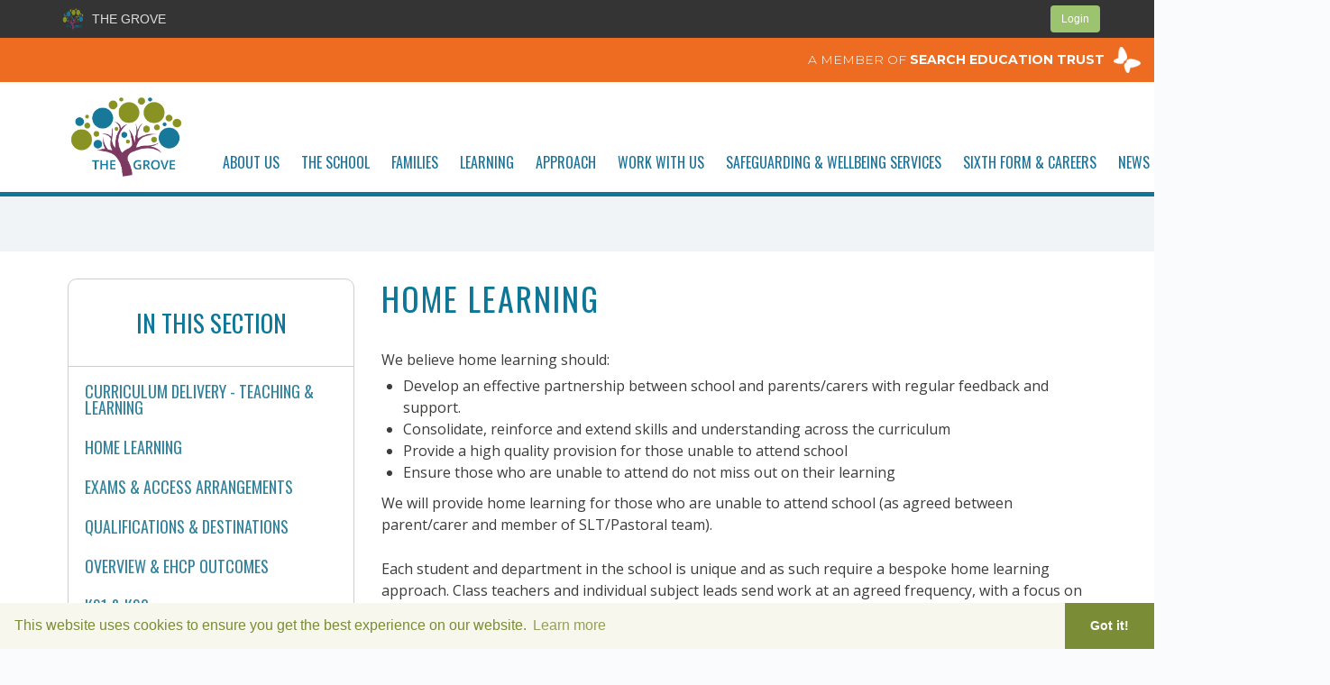

--- FILE ---
content_type: text/html; charset=UTF-8
request_url: https://thegroveschool.co.uk/learning/home-learning/
body_size: 27799
content:
<!DOCTYPE html>
<html lang="en-US">
<head>
<meta http-equiv="X-UA-Compatible" content="IE=edge,chrome=1">
<meta charset="UTF-8" />
<meta name="viewport" content="width=device-width, initial-scale=1, shrink-to-fit=no" />

<!-- New CPanel CSS -->
<!--<link href="https://cdn.realsmart.co.uk/panel/css/main.3c45ca46.chunk.css" rel="stylesheet">-->

<link rel="profile" href="http://gmpg.org/xfn/11" />
<link href='https://fonts.googleapis.com/css?family=Open+Sans:400italic,600italic,400,600' rel='stylesheet' type='text/css'>
<!-- Animate.js css--->
<link rel="stylesheet" href="https://cdnjs.cloudflare.com/ajax/libs/animate.css/4.1.1/animate.min.css"/>
<script src="https://thegroveschool.co.uk/wp-content/themes/realsmart-cloud/js/modernizr.js" type="text/javascript"></script>

<meta name='robots' content='max-image-preview:large' />
<title>Home Learning | THE GROVE</title><meta name="description" content="We believe home learning should: Develop an effective partnership between school and parents/carers with regular feedback and support. Consolidate, reinforce and extend skills and understanding across the curriculum Provide a high quality provision for those unable to attend school Ensure those who are unable to attend do not miss out on their learning We will [&hellip;]" /><link rel="alternate" type="application/rss+xml" title="THE GROVE &raquo; Feed" href="https://thegroveschool.co.uk/feed/" />
<link rel="alternate" type="application/rss+xml" title="THE GROVE &raquo; Comments Feed" href="https://thegroveschool.co.uk/comments/feed/" />
<link rel="alternate" title="oEmbed (JSON)" type="application/json+oembed" href="https://thegroveschool.co.uk/wp-json/oembed/1.0/embed?url=https%3A%2F%2Fthegroveschool.co.uk%2Flearning%2Fhome-learning%2F" />
<link rel="alternate" title="oEmbed (XML)" type="text/xml+oembed" href="https://thegroveschool.co.uk/wp-json/oembed/1.0/embed?url=https%3A%2F%2Fthegroveschool.co.uk%2Flearning%2Fhome-learning%2F&#038;format=xml" />
<style id='wp-img-auto-sizes-contain-inline-css' type='text/css'>
img:is([sizes=auto i],[sizes^="auto," i]){contain-intrinsic-size:3000px 1500px}
/*# sourceURL=wp-img-auto-sizes-contain-inline-css */
</style>
<link rel='stylesheet' id='everyone-css-css' href='https://thegroveschool.co.uk/wp-content/plugins/smartassess-options/smart_styles/everyone.css?ver=6.9' type='text/css' media='all' />
<link rel='stylesheet' id='jquery.prettyphoto-css' href='https://thegroveschool.co.uk/wp-content/plugins/wp-video-lightbox/css/prettyPhoto.css?ver=6.9' type='text/css' media='all' />
<link rel='stylesheet' id='video-lightbox-css' href='https://thegroveschool.co.uk/wp-content/plugins/wp-video-lightbox/wp-video-lightbox.css?ver=6.9' type='text/css' media='all' />
<style id='wp-emoji-styles-inline-css' type='text/css'>

	img.wp-smiley, img.emoji {
		display: inline !important;
		border: none !important;
		box-shadow: none !important;
		height: 1em !important;
		width: 1em !important;
		margin: 0 0.07em !important;
		vertical-align: -0.1em !important;
		background: none !important;
		padding: 0 !important;
	}
/*# sourceURL=wp-emoji-styles-inline-css */
</style>
<style id='wp-block-library-inline-css' type='text/css'>
:root{
  --wp-block-synced-color:#7a00df;
  --wp-block-synced-color--rgb:122, 0, 223;
  --wp-bound-block-color:var(--wp-block-synced-color);
  --wp-editor-canvas-background:#ddd;
  --wp-admin-theme-color:#007cba;
  --wp-admin-theme-color--rgb:0, 124, 186;
  --wp-admin-theme-color-darker-10:#006ba1;
  --wp-admin-theme-color-darker-10--rgb:0, 107, 160.5;
  --wp-admin-theme-color-darker-20:#005a87;
  --wp-admin-theme-color-darker-20--rgb:0, 90, 135;
  --wp-admin-border-width-focus:2px;
}
@media (min-resolution:192dpi){
  :root{
    --wp-admin-border-width-focus:1.5px;
  }
}
.wp-element-button{
  cursor:pointer;
}

:root .has-very-light-gray-background-color{
  background-color:#eee;
}
:root .has-very-dark-gray-background-color{
  background-color:#313131;
}
:root .has-very-light-gray-color{
  color:#eee;
}
:root .has-very-dark-gray-color{
  color:#313131;
}
:root .has-vivid-green-cyan-to-vivid-cyan-blue-gradient-background{
  background:linear-gradient(135deg, #00d084, #0693e3);
}
:root .has-purple-crush-gradient-background{
  background:linear-gradient(135deg, #34e2e4, #4721fb 50%, #ab1dfe);
}
:root .has-hazy-dawn-gradient-background{
  background:linear-gradient(135deg, #faaca8, #dad0ec);
}
:root .has-subdued-olive-gradient-background{
  background:linear-gradient(135deg, #fafae1, #67a671);
}
:root .has-atomic-cream-gradient-background{
  background:linear-gradient(135deg, #fdd79a, #004a59);
}
:root .has-nightshade-gradient-background{
  background:linear-gradient(135deg, #330968, #31cdcf);
}
:root .has-midnight-gradient-background{
  background:linear-gradient(135deg, #020381, #2874fc);
}
:root{
  --wp--preset--font-size--normal:16px;
  --wp--preset--font-size--huge:42px;
}

.has-regular-font-size{
  font-size:1em;
}

.has-larger-font-size{
  font-size:2.625em;
}

.has-normal-font-size{
  font-size:var(--wp--preset--font-size--normal);
}

.has-huge-font-size{
  font-size:var(--wp--preset--font-size--huge);
}

.has-text-align-center{
  text-align:center;
}

.has-text-align-left{
  text-align:left;
}

.has-text-align-right{
  text-align:right;
}

.has-fit-text{
  white-space:nowrap !important;
}

#end-resizable-editor-section{
  display:none;
}

.aligncenter{
  clear:both;
}

.items-justified-left{
  justify-content:flex-start;
}

.items-justified-center{
  justify-content:center;
}

.items-justified-right{
  justify-content:flex-end;
}

.items-justified-space-between{
  justify-content:space-between;
}

.screen-reader-text{
  border:0;
  clip-path:inset(50%);
  height:1px;
  margin:-1px;
  overflow:hidden;
  padding:0;
  position:absolute;
  width:1px;
  word-wrap:normal !important;
}

.screen-reader-text:focus{
  background-color:#ddd;
  clip-path:none;
  color:#444;
  display:block;
  font-size:1em;
  height:auto;
  left:5px;
  line-height:normal;
  padding:15px 23px 14px;
  text-decoration:none;
  top:5px;
  width:auto;
  z-index:100000;
}
html :where(.has-border-color){
  border-style:solid;
}

html :where([style*=border-top-color]){
  border-top-style:solid;
}

html :where([style*=border-right-color]){
  border-right-style:solid;
}

html :where([style*=border-bottom-color]){
  border-bottom-style:solid;
}

html :where([style*=border-left-color]){
  border-left-style:solid;
}

html :where([style*=border-width]){
  border-style:solid;
}

html :where([style*=border-top-width]){
  border-top-style:solid;
}

html :where([style*=border-right-width]){
  border-right-style:solid;
}

html :where([style*=border-bottom-width]){
  border-bottom-style:solid;
}

html :where([style*=border-left-width]){
  border-left-style:solid;
}
html :where(img[class*=wp-image-]){
  height:auto;
  max-width:100%;
}
:where(figure){
  margin:0 0 1em;
}

html :where(.is-position-sticky){
  --wp-admin--admin-bar--position-offset:var(--wp-admin--admin-bar--height, 0px);
}

@media screen and (max-width:600px){
  html :where(.is-position-sticky){
    --wp-admin--admin-bar--position-offset:0px;
  }
}

/*# sourceURL=wp-block-library-inline-css */
</style><style id='wp-block-image-inline-css' type='text/css'>
.wp-block-image>a,.wp-block-image>figure>a{
  display:inline-block;
}
.wp-block-image img{
  box-sizing:border-box;
  height:auto;
  max-width:100%;
  vertical-align:bottom;
}
@media not (prefers-reduced-motion){
  .wp-block-image img.hide{
    visibility:hidden;
  }
  .wp-block-image img.show{
    animation:show-content-image .4s;
  }
}
.wp-block-image[style*=border-radius] img,.wp-block-image[style*=border-radius]>a{
  border-radius:inherit;
}
.wp-block-image.has-custom-border img{
  box-sizing:border-box;
}
.wp-block-image.aligncenter{
  text-align:center;
}
.wp-block-image.alignfull>a,.wp-block-image.alignwide>a{
  width:100%;
}
.wp-block-image.alignfull img,.wp-block-image.alignwide img{
  height:auto;
  width:100%;
}
.wp-block-image .aligncenter,.wp-block-image .alignleft,.wp-block-image .alignright,.wp-block-image.aligncenter,.wp-block-image.alignleft,.wp-block-image.alignright{
  display:table;
}
.wp-block-image .aligncenter>figcaption,.wp-block-image .alignleft>figcaption,.wp-block-image .alignright>figcaption,.wp-block-image.aligncenter>figcaption,.wp-block-image.alignleft>figcaption,.wp-block-image.alignright>figcaption{
  caption-side:bottom;
  display:table-caption;
}
.wp-block-image .alignleft{
  float:left;
  margin:.5em 1em .5em 0;
}
.wp-block-image .alignright{
  float:right;
  margin:.5em 0 .5em 1em;
}
.wp-block-image .aligncenter{
  margin-left:auto;
  margin-right:auto;
}
.wp-block-image :where(figcaption){
  margin-bottom:1em;
  margin-top:.5em;
}
.wp-block-image.is-style-circle-mask img{
  border-radius:9999px;
}
@supports ((-webkit-mask-image:none) or (mask-image:none)) or (-webkit-mask-image:none){
  .wp-block-image.is-style-circle-mask img{
    border-radius:0;
    -webkit-mask-image:url('data:image/svg+xml;utf8,<svg viewBox="0 0 100 100" xmlns="http://www.w3.org/2000/svg"><circle cx="50" cy="50" r="50"/></svg>');
            mask-image:url('data:image/svg+xml;utf8,<svg viewBox="0 0 100 100" xmlns="http://www.w3.org/2000/svg"><circle cx="50" cy="50" r="50"/></svg>');
    mask-mode:alpha;
    -webkit-mask-position:center;
            mask-position:center;
    -webkit-mask-repeat:no-repeat;
            mask-repeat:no-repeat;
    -webkit-mask-size:contain;
            mask-size:contain;
  }
}

:root :where(.wp-block-image.is-style-rounded img,.wp-block-image .is-style-rounded img){
  border-radius:9999px;
}

.wp-block-image figure{
  margin:0;
}

.wp-lightbox-container{
  display:flex;
  flex-direction:column;
  position:relative;
}
.wp-lightbox-container img{
  cursor:zoom-in;
}
.wp-lightbox-container img:hover+button{
  opacity:1;
}
.wp-lightbox-container button{
  align-items:center;
  backdrop-filter:blur(16px) saturate(180%);
  background-color:#5a5a5a40;
  border:none;
  border-radius:4px;
  cursor:zoom-in;
  display:flex;
  height:20px;
  justify-content:center;
  opacity:0;
  padding:0;
  position:absolute;
  right:16px;
  text-align:center;
  top:16px;
  width:20px;
  z-index:100;
}
@media not (prefers-reduced-motion){
  .wp-lightbox-container button{
    transition:opacity .2s ease;
  }
}
.wp-lightbox-container button:focus-visible{
  outline:3px auto #5a5a5a40;
  outline:3px auto -webkit-focus-ring-color;
  outline-offset:3px;
}
.wp-lightbox-container button:hover{
  cursor:pointer;
  opacity:1;
}
.wp-lightbox-container button:focus{
  opacity:1;
}
.wp-lightbox-container button:focus,.wp-lightbox-container button:hover,.wp-lightbox-container button:not(:hover):not(:active):not(.has-background){
  background-color:#5a5a5a40;
  border:none;
}

.wp-lightbox-overlay{
  box-sizing:border-box;
  cursor:zoom-out;
  height:100vh;
  left:0;
  overflow:hidden;
  position:fixed;
  top:0;
  visibility:hidden;
  width:100%;
  z-index:100000;
}
.wp-lightbox-overlay .close-button{
  align-items:center;
  cursor:pointer;
  display:flex;
  justify-content:center;
  min-height:40px;
  min-width:40px;
  padding:0;
  position:absolute;
  right:calc(env(safe-area-inset-right) + 16px);
  top:calc(env(safe-area-inset-top) + 16px);
  z-index:5000000;
}
.wp-lightbox-overlay .close-button:focus,.wp-lightbox-overlay .close-button:hover,.wp-lightbox-overlay .close-button:not(:hover):not(:active):not(.has-background){
  background:none;
  border:none;
}
.wp-lightbox-overlay .lightbox-image-container{
  height:var(--wp--lightbox-container-height);
  left:50%;
  overflow:hidden;
  position:absolute;
  top:50%;
  transform:translate(-50%, -50%);
  transform-origin:top left;
  width:var(--wp--lightbox-container-width);
  z-index:9999999999;
}
.wp-lightbox-overlay .wp-block-image{
  align-items:center;
  box-sizing:border-box;
  display:flex;
  height:100%;
  justify-content:center;
  margin:0;
  position:relative;
  transform-origin:0 0;
  width:100%;
  z-index:3000000;
}
.wp-lightbox-overlay .wp-block-image img{
  height:var(--wp--lightbox-image-height);
  min-height:var(--wp--lightbox-image-height);
  min-width:var(--wp--lightbox-image-width);
  width:var(--wp--lightbox-image-width);
}
.wp-lightbox-overlay .wp-block-image figcaption{
  display:none;
}
.wp-lightbox-overlay button{
  background:none;
  border:none;
}
.wp-lightbox-overlay .scrim{
  background-color:#fff;
  height:100%;
  opacity:.9;
  position:absolute;
  width:100%;
  z-index:2000000;
}
.wp-lightbox-overlay.active{
  visibility:visible;
}
@media not (prefers-reduced-motion){
  .wp-lightbox-overlay.active{
    animation:turn-on-visibility .25s both;
  }
  .wp-lightbox-overlay.active img{
    animation:turn-on-visibility .35s both;
  }
  .wp-lightbox-overlay.show-closing-animation:not(.active){
    animation:turn-off-visibility .35s both;
  }
  .wp-lightbox-overlay.show-closing-animation:not(.active) img{
    animation:turn-off-visibility .25s both;
  }
  .wp-lightbox-overlay.zoom.active{
    animation:none;
    opacity:1;
    visibility:visible;
  }
  .wp-lightbox-overlay.zoom.active .lightbox-image-container{
    animation:lightbox-zoom-in .4s;
  }
  .wp-lightbox-overlay.zoom.active .lightbox-image-container img{
    animation:none;
  }
  .wp-lightbox-overlay.zoom.active .scrim{
    animation:turn-on-visibility .4s forwards;
  }
  .wp-lightbox-overlay.zoom.show-closing-animation:not(.active){
    animation:none;
  }
  .wp-lightbox-overlay.zoom.show-closing-animation:not(.active) .lightbox-image-container{
    animation:lightbox-zoom-out .4s;
  }
  .wp-lightbox-overlay.zoom.show-closing-animation:not(.active) .lightbox-image-container img{
    animation:none;
  }
  .wp-lightbox-overlay.zoom.show-closing-animation:not(.active) .scrim{
    animation:turn-off-visibility .4s forwards;
  }
}

@keyframes show-content-image{
  0%{
    visibility:hidden;
  }
  99%{
    visibility:hidden;
  }
  to{
    visibility:visible;
  }
}
@keyframes turn-on-visibility{
  0%{
    opacity:0;
  }
  to{
    opacity:1;
  }
}
@keyframes turn-off-visibility{
  0%{
    opacity:1;
    visibility:visible;
  }
  99%{
    opacity:0;
    visibility:visible;
  }
  to{
    opacity:0;
    visibility:hidden;
  }
}
@keyframes lightbox-zoom-in{
  0%{
    transform:translate(calc((-100vw + var(--wp--lightbox-scrollbar-width))/2 + var(--wp--lightbox-initial-left-position)), calc(-50vh + var(--wp--lightbox-initial-top-position))) scale(var(--wp--lightbox-scale));
  }
  to{
    transform:translate(-50%, -50%) scale(1);
  }
}
@keyframes lightbox-zoom-out{
  0%{
    transform:translate(-50%, -50%) scale(1);
    visibility:visible;
  }
  99%{
    visibility:visible;
  }
  to{
    transform:translate(calc((-100vw + var(--wp--lightbox-scrollbar-width))/2 + var(--wp--lightbox-initial-left-position)), calc(-50vh + var(--wp--lightbox-initial-top-position))) scale(var(--wp--lightbox-scale));
    visibility:hidden;
  }
}
/*# sourceURL=https://thegroveschool.co.uk/wp-includes/blocks/image/style.css */
</style>
<style id='global-styles-inline-css' type='text/css'>
:root{--wp--preset--aspect-ratio--square: 1;--wp--preset--aspect-ratio--4-3: 4/3;--wp--preset--aspect-ratio--3-4: 3/4;--wp--preset--aspect-ratio--3-2: 3/2;--wp--preset--aspect-ratio--2-3: 2/3;--wp--preset--aspect-ratio--16-9: 16/9;--wp--preset--aspect-ratio--9-16: 9/16;--wp--preset--color--black: #000000;--wp--preset--color--cyan-bluish-gray: #abb8c3;--wp--preset--color--white: #ffffff;--wp--preset--color--pale-pink: #f78da7;--wp--preset--color--vivid-red: #cf2e2e;--wp--preset--color--luminous-vivid-orange: #ff6900;--wp--preset--color--luminous-vivid-amber: #fcb900;--wp--preset--color--light-green-cyan: #7bdcb5;--wp--preset--color--vivid-green-cyan: #00d084;--wp--preset--color--pale-cyan-blue: #8ed1fc;--wp--preset--color--vivid-cyan-blue: #0693e3;--wp--preset--color--vivid-purple: #9b51e0;--wp--preset--gradient--vivid-cyan-blue-to-vivid-purple: linear-gradient(135deg,rgb(6,147,227) 0%,rgb(155,81,224) 100%);--wp--preset--gradient--light-green-cyan-to-vivid-green-cyan: linear-gradient(135deg,rgb(122,220,180) 0%,rgb(0,208,130) 100%);--wp--preset--gradient--luminous-vivid-amber-to-luminous-vivid-orange: linear-gradient(135deg,rgb(252,185,0) 0%,rgb(255,105,0) 100%);--wp--preset--gradient--luminous-vivid-orange-to-vivid-red: linear-gradient(135deg,rgb(255,105,0) 0%,rgb(207,46,46) 100%);--wp--preset--gradient--very-light-gray-to-cyan-bluish-gray: linear-gradient(135deg,rgb(238,238,238) 0%,rgb(169,184,195) 100%);--wp--preset--gradient--cool-to-warm-spectrum: linear-gradient(135deg,rgb(74,234,220) 0%,rgb(151,120,209) 20%,rgb(207,42,186) 40%,rgb(238,44,130) 60%,rgb(251,105,98) 80%,rgb(254,248,76) 100%);--wp--preset--gradient--blush-light-purple: linear-gradient(135deg,rgb(255,206,236) 0%,rgb(152,150,240) 100%);--wp--preset--gradient--blush-bordeaux: linear-gradient(135deg,rgb(254,205,165) 0%,rgb(254,45,45) 50%,rgb(107,0,62) 100%);--wp--preset--gradient--luminous-dusk: linear-gradient(135deg,rgb(255,203,112) 0%,rgb(199,81,192) 50%,rgb(65,88,208) 100%);--wp--preset--gradient--pale-ocean: linear-gradient(135deg,rgb(255,245,203) 0%,rgb(182,227,212) 50%,rgb(51,167,181) 100%);--wp--preset--gradient--electric-grass: linear-gradient(135deg,rgb(202,248,128) 0%,rgb(113,206,126) 100%);--wp--preset--gradient--midnight: linear-gradient(135deg,rgb(2,3,129) 0%,rgb(40,116,252) 100%);--wp--preset--font-size--small: 13px;--wp--preset--font-size--medium: 20px;--wp--preset--font-size--large: 36px;--wp--preset--font-size--x-large: 42px;--wp--preset--spacing--20: 0.44rem;--wp--preset--spacing--30: 0.67rem;--wp--preset--spacing--40: 1rem;--wp--preset--spacing--50: 1.5rem;--wp--preset--spacing--60: 2.25rem;--wp--preset--spacing--70: 3.38rem;--wp--preset--spacing--80: 5.06rem;--wp--preset--shadow--natural: 6px 6px 9px rgba(0, 0, 0, 0.2);--wp--preset--shadow--deep: 12px 12px 50px rgba(0, 0, 0, 0.4);--wp--preset--shadow--sharp: 6px 6px 0px rgba(0, 0, 0, 0.2);--wp--preset--shadow--outlined: 6px 6px 0px -3px rgb(255, 255, 255), 6px 6px rgb(0, 0, 0);--wp--preset--shadow--crisp: 6px 6px 0px rgb(0, 0, 0);}:where(.is-layout-flex){gap: 0.5em;}:where(.is-layout-grid){gap: 0.5em;}body .is-layout-flex{display: flex;}.is-layout-flex{flex-wrap: wrap;align-items: center;}.is-layout-flex > :is(*, div){margin: 0;}body .is-layout-grid{display: grid;}.is-layout-grid > :is(*, div){margin: 0;}:where(.wp-block-columns.is-layout-flex){gap: 2em;}:where(.wp-block-columns.is-layout-grid){gap: 2em;}:where(.wp-block-post-template.is-layout-flex){gap: 1.25em;}:where(.wp-block-post-template.is-layout-grid){gap: 1.25em;}.has-black-color{color: var(--wp--preset--color--black) !important;}.has-cyan-bluish-gray-color{color: var(--wp--preset--color--cyan-bluish-gray) !important;}.has-white-color{color: var(--wp--preset--color--white) !important;}.has-pale-pink-color{color: var(--wp--preset--color--pale-pink) !important;}.has-vivid-red-color{color: var(--wp--preset--color--vivid-red) !important;}.has-luminous-vivid-orange-color{color: var(--wp--preset--color--luminous-vivid-orange) !important;}.has-luminous-vivid-amber-color{color: var(--wp--preset--color--luminous-vivid-amber) !important;}.has-light-green-cyan-color{color: var(--wp--preset--color--light-green-cyan) !important;}.has-vivid-green-cyan-color{color: var(--wp--preset--color--vivid-green-cyan) !important;}.has-pale-cyan-blue-color{color: var(--wp--preset--color--pale-cyan-blue) !important;}.has-vivid-cyan-blue-color{color: var(--wp--preset--color--vivid-cyan-blue) !important;}.has-vivid-purple-color{color: var(--wp--preset--color--vivid-purple) !important;}.has-black-background-color{background-color: var(--wp--preset--color--black) !important;}.has-cyan-bluish-gray-background-color{background-color: var(--wp--preset--color--cyan-bluish-gray) !important;}.has-white-background-color{background-color: var(--wp--preset--color--white) !important;}.has-pale-pink-background-color{background-color: var(--wp--preset--color--pale-pink) !important;}.has-vivid-red-background-color{background-color: var(--wp--preset--color--vivid-red) !important;}.has-luminous-vivid-orange-background-color{background-color: var(--wp--preset--color--luminous-vivid-orange) !important;}.has-luminous-vivid-amber-background-color{background-color: var(--wp--preset--color--luminous-vivid-amber) !important;}.has-light-green-cyan-background-color{background-color: var(--wp--preset--color--light-green-cyan) !important;}.has-vivid-green-cyan-background-color{background-color: var(--wp--preset--color--vivid-green-cyan) !important;}.has-pale-cyan-blue-background-color{background-color: var(--wp--preset--color--pale-cyan-blue) !important;}.has-vivid-cyan-blue-background-color{background-color: var(--wp--preset--color--vivid-cyan-blue) !important;}.has-vivid-purple-background-color{background-color: var(--wp--preset--color--vivid-purple) !important;}.has-black-border-color{border-color: var(--wp--preset--color--black) !important;}.has-cyan-bluish-gray-border-color{border-color: var(--wp--preset--color--cyan-bluish-gray) !important;}.has-white-border-color{border-color: var(--wp--preset--color--white) !important;}.has-pale-pink-border-color{border-color: var(--wp--preset--color--pale-pink) !important;}.has-vivid-red-border-color{border-color: var(--wp--preset--color--vivid-red) !important;}.has-luminous-vivid-orange-border-color{border-color: var(--wp--preset--color--luminous-vivid-orange) !important;}.has-luminous-vivid-amber-border-color{border-color: var(--wp--preset--color--luminous-vivid-amber) !important;}.has-light-green-cyan-border-color{border-color: var(--wp--preset--color--light-green-cyan) !important;}.has-vivid-green-cyan-border-color{border-color: var(--wp--preset--color--vivid-green-cyan) !important;}.has-pale-cyan-blue-border-color{border-color: var(--wp--preset--color--pale-cyan-blue) !important;}.has-vivid-cyan-blue-border-color{border-color: var(--wp--preset--color--vivid-cyan-blue) !important;}.has-vivid-purple-border-color{border-color: var(--wp--preset--color--vivid-purple) !important;}.has-vivid-cyan-blue-to-vivid-purple-gradient-background{background: var(--wp--preset--gradient--vivid-cyan-blue-to-vivid-purple) !important;}.has-light-green-cyan-to-vivid-green-cyan-gradient-background{background: var(--wp--preset--gradient--light-green-cyan-to-vivid-green-cyan) !important;}.has-luminous-vivid-amber-to-luminous-vivid-orange-gradient-background{background: var(--wp--preset--gradient--luminous-vivid-amber-to-luminous-vivid-orange) !important;}.has-luminous-vivid-orange-to-vivid-red-gradient-background{background: var(--wp--preset--gradient--luminous-vivid-orange-to-vivid-red) !important;}.has-very-light-gray-to-cyan-bluish-gray-gradient-background{background: var(--wp--preset--gradient--very-light-gray-to-cyan-bluish-gray) !important;}.has-cool-to-warm-spectrum-gradient-background{background: var(--wp--preset--gradient--cool-to-warm-spectrum) !important;}.has-blush-light-purple-gradient-background{background: var(--wp--preset--gradient--blush-light-purple) !important;}.has-blush-bordeaux-gradient-background{background: var(--wp--preset--gradient--blush-bordeaux) !important;}.has-luminous-dusk-gradient-background{background: var(--wp--preset--gradient--luminous-dusk) !important;}.has-pale-ocean-gradient-background{background: var(--wp--preset--gradient--pale-ocean) !important;}.has-electric-grass-gradient-background{background: var(--wp--preset--gradient--electric-grass) !important;}.has-midnight-gradient-background{background: var(--wp--preset--gradient--midnight) !important;}.has-small-font-size{font-size: var(--wp--preset--font-size--small) !important;}.has-medium-font-size{font-size: var(--wp--preset--font-size--medium) !important;}.has-large-font-size{font-size: var(--wp--preset--font-size--large) !important;}.has-x-large-font-size{font-size: var(--wp--preset--font-size--x-large) !important;}
/*# sourceURL=global-styles-inline-css */
</style>
<style id='core-block-supports-inline-css' type='text/css'>
/**
 * Core styles: block-supports
 */

/*# sourceURL=core-block-supports-inline-css */
</style>

<style id='classic-theme-styles-inline-css' type='text/css'>
/**
 * These rules are needed for backwards compatibility.
 * They should match the button element rules in the base theme.json file.
 */
.wp-block-button__link {
	color: #ffffff;
	background-color: #32373c;
	border-radius: 9999px; /* 100% causes an oval, but any explicit but really high value retains the pill shape. */

	/* This needs a low specificity so it won't override the rules from the button element if defined in theme.json. */
	box-shadow: none;
	text-decoration: none;

	/* The extra 2px are added to size solids the same as the outline versions.*/
	padding: calc(0.667em + 2px) calc(1.333em + 2px);

	font-size: 1.125em;
}

.wp-block-file__button {
	background: #32373c;
	color: #ffffff;
	text-decoration: none;
}

/*# sourceURL=/wp-includes/css/classic-themes.css */
</style>
<link rel='stylesheet' id='ditty-news-ticker-font-css' href='https://thegroveschool.co.uk/wp-content/plugins/ditty-news-ticker/legacy/inc/static/libs/fontastic/styles.css?ver=3.1.58' type='text/css' media='all' />
<link rel='stylesheet' id='ditty-news-ticker-css' href='https://thegroveschool.co.uk/wp-content/plugins/ditty-news-ticker/legacy/inc/static/css/style.css?ver=3.1.58' type='text/css' media='all' />
<link rel='stylesheet' id='ditty-displays-css' href='https://thegroveschool.co.uk/wp-content/plugins/ditty-news-ticker/build/dittyDisplays.css?ver=3.1.58' type='text/css' media='all' />
<link rel='stylesheet' id='ditty-fontawesome-css' href='https://thegroveschool.co.uk/wp-content/plugins/ditty-news-ticker/includes/libs/fontawesome-6.4.0/css/all.css?ver=6.4.0' type='text/css' media='' />
<link rel='stylesheet' id='smart-alert-css-css' href='https://thegroveschool.co.uk/wp-content/plugins/smart-alerts/css/smart-alert.css?ver=6.9' type='text/css' media='all' />
<link rel='stylesheet' id='smart-files-styles-css' href='https://thegroveschool.co.uk/wp-content/plugins/smart-files/public/dist/css/smart-files.css?ver=6.9' type='text/css' media='all' />
<link rel='stylesheet' id='cpanel_styles-css' href='https://thegroveschool.co.uk/wp-content/plugins/smartassess-cpanel/css/smart-cpanel.css?ver=6.9' type='text/css' media='all' />
<link rel='stylesheet' id='notices_styles-css' href='https://thegroveschool.co.uk/wp-content/plugins/smartassess-notices//css/smart-notices.css?ver=6.9' type='text/css' media='all' />
<link rel='stylesheet' id='reset-css' href='https://thegroveschool.co.uk/wp-content/mu-plugins/smartCore/css/reset.css?ver=6.9' type='text/css' media='all' />
<link rel='stylesheet' id='bootstrap-css' href='https://thegroveschool.co.uk/wp-content/mu-plugins/smartCore/inc/bootstrap/stylesheets/bootstrap.css?ver=6.9' type='text/css' media='all' />
<link rel='stylesheet' id='font-awesome-css' href='https://thegroveschool.co.uk/wp-content/mu-plugins/smartCore/inc/bootstrap/font_awesome/css/font-awesome.min.css?ver=6.9' type='text/css' media='all' />
<link rel='stylesheet' id='spinkit-css' href='https://thegroveschool.co.uk/wp-content/themes/realsmart-cloud/css/vendor/spinkit.css?ver=6.9' type='text/css' media='all' />
<link rel='stylesheet' id='smartpanel-css-css' href='https://thegroveschool.co.uk/wp-content/mu-plugins/smartpanel/build/static/css/main.d676d97b.css?ver=0.0.2' type='text/css' media='all' />
<link rel='stylesheet' id='smart-calendar-css-css' href='https://thegroveschool.co.uk/wp-content/themes/realsmart-cloud-nimbus/inc/smart-calendar/dist/css/smart-calendar.css?ver=6.9' type='text/css' media='all' />
<link rel='stylesheet' id='unslider-dots-css-css' href='https://thegroveschool.co.uk/wp-content/themes/realsmart-cloud/css/vendor/unslider-dots.css?ver=6.9' type='text/css' media='all' />
<link rel='stylesheet' id='unslider-css-css' href='https://thegroveschool.co.uk/wp-content/themes/realsmart-cloud/css/vendor/unslider.css?ver=6.9' type='text/css' media='all' />
<link rel='stylesheet' id='posts-slider-css' href='https://thegroveschool.co.uk/wp-content/themes/realsmart-cloud/inc/shortcodes/css/shortcode_posts-slider.css?ver=6.9' type='text/css' media='all' />
<link rel='stylesheet' id='tablepress-default-css' href='https://thegroveschool.co.uk/wp-content/plugins/tablepress/css/build/default.css?ver=3.2.1' type='text/css' media='all' />
<link rel='stylesheet' id='animate-css' href='https://thegroveschool.co.uk/wp-content/themes/realsmart-cloud-nimbus/js/vendor/animate/animate.min.css?ver=6.9' type='text/css' media='all' />
<link rel='stylesheet' id='slickjs-styles-css' href='https://thegroveschool.co.uk/wp-content/themes/realsmart-cloud-nimbus/js/vendor/slick-1.6.0/slick/slick.css?ver=6.9' type='text/css' media='all' />
<link rel='stylesheet' id='slickjs-theme-css' href='https://thegroveschool.co.uk/wp-content/themes/realsmart-cloud-nimbus/js/vendor/slick-1.6.0/slick/slick-theme.css?ver=6.9' type='text/css' media='all' />
<link rel='stylesheet' id='realsmart-nimbus-styles-css' href='https://thegroveschool.co.uk/wp-content/themes/realsmart-cloud-nimbus/css/theme_styles.css?ver=6.9' type='text/css' media='all' />
<link rel='stylesheet' id='realsmart-nimbus-fixes-css' href='https://thegroveschool.co.uk/wp-content/themes/realsmart-cloud-nimbus/css/fixes.css?ver=6.9' type='text/css' media='all' />
<link rel='stylesheet' id='realsmart-slick-overrides-css' href='https://thegroveschool.co.uk/wp-content/mu-plugins/smartCore/css/global-slick-overrides.css?ver=2025-12-23' type='text/css' media='all' />
<link rel='stylesheet' id='jquery.lightbox.min.css-css' href='https://thegroveschool.co.uk/wp-content/plugins/wp-jquery-lightbox/styles/lightbox.min.css?ver=1.5.5' type='text/css' media='all' />
<link rel='stylesheet' id='jqlb-overrides-css' href='https://thegroveschool.co.uk/wp-content/plugins/wp-jquery-lightbox/styles/overrides.css?ver=1.5.5' type='text/css' media='all' />
<style id='jqlb-overrides-inline-css' type='text/css'>

		#outerImageContainer {
			box-shadow: 0 0 4px 2px rgba(0,0,0,.2);
		}
		#imageContainer{
			padding: 6px;
		}
		#imageDataContainer {
			box-shadow: ;
		}
		#prevArrow,
		#nextArrow{
			background-color: rgba(255,255,255,.7;
			color: #000000;
		}
/*# sourceURL=jqlb-overrides-inline-css */
</style>
<script type="text/javascript" src="https://thegroveschool.co.uk/wp-includes/js/jquery/jquery.js?ver=3.7.1" id="jquery-core-js"></script>
<script type="text/javascript" src="https://thegroveschool.co.uk/wp-includes/js/jquery/jquery-migrate.js?ver=3.4.1" id="jquery-migrate-js"></script>
<script type="text/javascript" src="https://thegroveschool.co.uk/wp-content/plugins/smartassess-options/smart_js/not_super_admin_javascript.min.js?ver=6.9" id="not_super_admin_javascript-js"></script>
<script type="text/javascript" src="https://thegroveschool.co.uk/wp-content/plugins/smartassess-options/smart_js/everyone.min.js?ver=6.9" id="admin_jquery-js"></script>
<script type="text/javascript" src="https://thegroveschool.co.uk/wp-content/plugins/wp-video-lightbox/js/jquery.prettyPhoto.js?ver=3.1.6" id="jquery.prettyphoto-js"></script>
<script type="text/javascript" id="video-lightbox-js-extra">
/* <![CDATA[ */
var vlpp_vars = {"prettyPhoto_rel":"wp-video-lightbox","animation_speed":"fast","slideshow":"5000","autoplay_slideshow":"false","opacity":"0.80","show_title":"true","allow_resize":"true","allow_expand":"true","default_width":"640","default_height":"480","counter_separator_label":"/","theme":"pp_default","horizontal_padding":"20","hideflash":"false","wmode":"opaque","autoplay":"false","modal":"false","deeplinking":"false","overlay_gallery":"true","overlay_gallery_max":"30","keyboard_shortcuts":"true","ie6_fallback":"true"};
//# sourceURL=video-lightbox-js-extra
/* ]]> */
</script>
<script type="text/javascript" src="https://thegroveschool.co.uk/wp-content/plugins/wp-video-lightbox/js/video-lightbox.js?ver=3.1.6" id="video-lightbox-js"></script>
<script type="text/javascript" src="https://thegroveschool.co.uk/wp-content/plugins/smart-alerts/js/smart-alert.min.js?ver=6.9" id="smart-alert-js-js"></script>
<script type="text/javascript" src="https://thegroveschool.co.uk/wp-content/mu-plugins/smartCore/js/jquery.cookie.min.js?ver=6.9" id="cookie-plugin-js-js"></script>
<script type="text/javascript" src="https://thegroveschool.co.uk/wp-content/mu-plugins/smartCore/inc/bootstrap/javascripts/bootstrap.min.js?ver=6.9" id="bootstrap-js"></script>
<link rel="https://api.w.org/" href="https://thegroveschool.co.uk/wp-json/" /><link rel="alternate" title="JSON" type="application/json" href="https://thegroveschool.co.uk/wp-json/wp/v2/pages/1906" /><link rel="EditURI" type="application/rsd+xml" title="RSD" href="https://thegroveschool.co.uk/xmlrpc.php?rsd" />
<link rel="canonical" href="https://thegroveschool.co.uk/learning/home-learning/" />
<link rel='shortlink' href='https://thegroveschool.co.uk/?p=1906' />
<meta name="generator" content="Redux 4.4.18" /><script type='text/javascript'>$('html').addClass('cpanel_active');</script><script>
            WP_VIDEO_LIGHTBOX_VERSION="1.9.11";
            WP_VID_LIGHTBOX_URL="https://thegroveschool.co.uk/wp-content/plugins/wp-video-lightbox";
                        function wpvl_paramReplace(name, string, value) {
                // Find the param with regex
                // Grab the first character in the returned string (should be ? or &)
                // Replace our href string with our new value, passing on the name and delimeter

                var re = new RegExp("[\?&]" + name + "=([^&#]*)");
                var matches = re.exec(string);
                var newString;

                if (matches === null) {
                    // if there are no params, append the parameter
                    newString = string + '?' + name + '=' + value;
                } else {
                    var delimeter = matches[0].charAt(0);
                    newString = string.replace(re, delimeter + name + "=" + value);
                }
                return newString;
            }
            </script><link rel="shortcut icon" type="image/x-icon" href="https://thegroveschool.co.uk/favicon.ico" />
<style id="nimbus_smart_theme_options-dynamic-css" title="dynamic-css" class="redux-options-output">html,body{background-color:#fafbfc;}#main,#contentWrapper{background-color:#FFF;}header#masthead .header.headerFull{background-color:#FFF;}h1.siteTitle,h1.siteTitle a{color:#414449;}h2.siteDescription{color:#5D707C;}.navbar .navbar-nav > li > a{color:#0E7798;}.navbar .navbar-nav > li > a:hover,.navbar .navbar-nav > li > a:focus,.navbar .navbar-nav > .open > a,.navbar .navbar-nav > .open > a:hover,.navbar .navbar-nav > .open > a:focus{background:transparent;}.navbar .navbar-nav > li > a:hover,.navbar .navbar-nav > li > a:focus,.navbar .navbar-nav > .open > a,.navbar .navbar-nav > .open > a:hover,.navbar .navbar-nav > .open > a:focus{color:#8C951A;}.navbar .navbar-nav > .active > a,.navbar .navbar-nav > .active > a:hover,.navbar .navbar-nav > .active > a:focus{background:transparent;}.navbar .navbar-nav > .active > a,.navbar .navbar-nav > .active > a:hover,.navbar .navbar-nav > .active > a:focus{color:#8C951A;}footer.footer{background-color:#ffffff;background-size:inherit;}</style><style type="text/css" class="options-output-extra">@media (min-width: 992px) { .container { width: 940px; } }@media (min-width: 1200px) { .container { width: 1160px; } }a, a:visited { color:#623152; }.header { background: #FFF; }@media (min-width: 768px) { .headerFull { min-height: 0px; } }.header .headerNav .navbar-nav .dropdown-menu { border-bottom-color: #FFF; }.header a { color: #0E7798; }.header .headerNav .navbar-nav > li > a { color: #0E7798; }.header .headerNav .navbar-nav > li > a:hover, .header .headerNav .navbar-nav > li > a:focus, .header .headerNav .navbar-nav > li > a:active, .header .headerNav .navbar-nav li.open > a { background-color: transparent; color: #8C951A; }.header .headerNav .navbar-nav > li.active > a { background-color: transparent; color: #8C951A; }.header .headerMeta .headerSearch.searchOpen .headerSearchToggle { background-color: transparent; color: #8C951A; }.navigationBar { background-color: #FFFFFF; }.navigationBar .navbarNav .navbar-nav > li > a { color: #0E7798; }.navigationBar .navbarNav .navbar-nav > li > a:hover, .navigationBar .navbarNav .navbar-nav > li > a:focus, .navigationBar .navbarNav .navbar-nav > li > a:active, .navigationBar .navbarNav .navbar-nav li.open > a { background-color: transparent; color: #8C951A; }.navigationBar .navbarNav .navbar-nav > li.active > a { background-color: transparent; color: #8C951A; }@media (max-width: 767px) { .header .headerNav .navbar-nav .dropdown-menu > li > a { color: #0E7798; } }@media (max-width: 767px) { .header .headerNav .navbar-nav .dropdown-menu > li.dropdown-submenu > a:after { border-left-color: #0E7798; } }@media (max-width: 767px) { .header .headerNav .navbar-nav .dropdown-menu > li.dropdown-submenu.open > a:after { border-top-color: #0E7798; border-left-color: transparent; } }@media (max-width: 767px) { .header .headerNav .navbar-nav .dropdown-menu > li > a:hover, .header .headerNav .navbar-nav .dropdown-menu > li > a:focus, .header .headerNav .navbar-nav .dropdown-menu > li > a:active { background-color: transparent; color: #8C951A; } }.mainCarousel .slides .slide { max-height: 800px; }@media (min-width: 1200px) { .mainCarousel .slides .slide { height: 800px; } }.widget .widgettitle { border-left: 3px solid #226D8A; padding-left: 9px; }.featuredImageStrip { background-color: #F1F4F7; background-image: url(); }.featuredImageStrip .featuredImageStripTitle { border-left: 4px solid #226D8A; }.entry-header .entry-title { border-left: 3px solid #226D8A; padding-left: 9px; }</style><style type="text/css" class="custom-css">/*Typography*/
p { 
line-height: 24px !important;
padding-bottom: 1px;
color: #3c3c3b !important;
}
.featuredImageStripTitle h1 {
    margin-top: 0px !important;
    margin-bottom: 35px;
    font-weight: 200 !important;
    text-transform: uppercase;
    letter-spacing: 2px !important;
}
a:visited.dropdown-content {
    background-color: #ffffff !important;
}

.latestNews .latestNewsArticle .articleInfo .articleTitle {
    font-size: 17px !important;
    font-weight: 400;
    line-height: 1.2;
    margin: 0;
    background-color: transparent !important;
    padding: 10px;
    border-radius: 15px;
    text-align: center;
}

.widget-area aside.widget h3 {
    font-size: 1.2em;
    font-weight: 400 !important;
    line-height: 1.2em;
    margin-bottom: 0px !important;
    margin-top: -5px !important;
}
.widget-area aside.widget li a {
    font-weight: 400 !important;
    text-align: left;
    margin-bottom: 0px !important;
    margin-top: -5px !important;
    color: #7a8c36 !important;
}

/*Top Menu*/
.navbar-nav {
    display: flex;
    flex-wrap: nowrap !important;
}


/*NEWS BLOCKS*/
}
/* Button */
.btn {
background-color: #8383be !important;
border-radius: 0px !important;
border-color: #ffffff !important;
color: #ffffff !important;
padding: 0.6em;
text-align: center;
font-size: 0.8em;
}

.col-sm-9 {
    width: 100%;
}
dfn, cite, em, i {
    font-style: italic;
    display: none;
}
span.block-post-title {
    font-family: "Oswald";
    color: #0e7798;
    margin-top: 10px;
    font-weight: 400 !important;
}
/* Footer */
.footer .menu .menu-item a {
    color: #3c3c3b;
    font-weight: 400 !important;
}
address {
    margin-bottom: 0px !important;
}
#footerLogos {
    background-color: #fafafa;
}

/* News ticker */
.mtphr-dnt-wrapper {
    position: relative;
    width: 100%;
}
.mtphr-dnt {
    background-color: #7a8c36;
    color: #fff !important;
}
.mtphr-dnt .mtphr-dnt-tick-contents {
    font-family: 'oswald', 'open-sans', sans-serif !important;
    font-weight: 400;
    letter-spacing: 1px !important;
    height: 48px;
    margin-top: 10px !important;
    margin-bottom: 15px !important;
}
.mtphr-dnt .mtphr-dnt-tick-contents a {
    color: #fff;
}

/*Blog posts*/
.entry-header .entry-title {
    border-left: 0px solid #226d8a;
    padding-left: 0px;
}</style><style type="text/css" class="smartCss">@import url('https://use.typekit.net/lhz8pwd.css'); @import url('https://fonts.googleapis.com/css?family=Open+Sans|Oswald:400,700'); @import url('https://fonts.googleapis.com/css2?family=Montserrat:wght@300;600;700&display=swap'); @import url('https://fonts.googleapis.com/css?family=Open+Sans|Oswald:400,700'); /* --- SASS VARIABLES --- */ /* --- Typography Styles --- */ body { font-family: 'Open Sans', sans-serif; font-size: 12px; font-weight: 400; line-height: 1.5; color: #3c3c3b; } h1, h2, h3, h4, h5, h6 { font-family: 'Oswald', sans-serif !important; font-weight: 400 !important; line-height: 1.2; color: #0e7798 !important; } /* --- Trust Strapline --- */ #trustStrapline { background: #ed6c21 !important; /* Old browsers */ text-align: right; padding: 10px 5px; } #trustStrapline a { display: flex; flex-direction: row; justify-content: flex-end; align-items: center; } #trustStrapline h2 { font-family: 'Montserrat', sans-serif !important; margin: 0; color: #fff !important; font-size: 14px; text-transform: uppercase; } #trustStrapline h2 span { font-weight: bold; } #trustStrapline img { max-width: 30px; margin: 0 10px; } /* --- Header --- */ .header { border-bottom: solid 5px #0e7798; } /* --- Navigation --- */ #menu-main-menu li a { font-family: 'Oswald', sans-serif !important; font-weight: 400 !important; text-transform: uppercase; font-size: 16px; } /* Fonts the import HAS to be the first line of CSS */ /* Remove Border at bottom of pages */ .home article.post, .home article.page, .archive article.post, .archive article.page, .search article.post, .search article.page { border-bottom: 0px; margin-bottom: 0px; padding-bottom: 0px; } h2 { font-size: 38px; margin: 0 0 37px 0; color: #0e7798; line-height: 1.2; font-weight: bold; font-family: "Oswald", sans-serif; text-transform: uppercase; } p { font-family: "Open Sans", sans-serif; font-size: 16px; /*margin: 25px 0 22px 0;*/ color: #000; line-height: 28px; font-weight: 400; } a:link { color: #226d8a; text-decoration: none; } a:hover { color: #8b9524; text-decoration: none; } a:visited { color: #226d8a; text-decoration: none; } .page-id-401 #primary { width: 100%; } #primary.blankPageTemplate { float: none; } /* --- Header Styles --- */ .grove-name { display: block; } @media (min-width: 979px) { .headerFull .headerWrapper { align-items: stretch; } .headerFull .headerContent { justify-content: space-between; } .headerFull .headerQuicklinks { margin-top: -15px; } } /* --- social nav in the header --- */ #quicklinksMenu li { position: relative; background-color: #8b9525; display: inline-block; font-size: 17px !important; vertical-align: top; height: 34px; width: 34px; line-height: 34px; padding: 0; margin: 0 0 0 5px; color: #fff; text-align: center; } #quicklinksMenu > li > a { font-size: 17px !important; } /* --- text size links ---*/ #quicklinksMenu .textSize { background-color: transparent; color: #8c951a; width: auto; margin-right: 2px; margin-left: 0; } #quicklinksMenu .textSize a { font-size: 12px !important; padding: 6px 4px !important; } #quicklinksMenu .textSize-Medium a { font-size: 18px !important; padding: 0px 4px !important; } #quicklinksMenu .textSize-Large a { font-size: 24px !important; padding: 0px 4px !important; } /* Nav Bar */ .caret { display: none; } #menu-main-menu li a { color: #1d749a; font-weight: 400 !important; } .header .headerBranding .headerTitleWrap > .siteTitle > a { text-decoration: none; font-family: 'Oswald'; color: #226d8a; font-size: 30px; } .header .headerNav .navbar-nav > li > a { color: #0e7798; font-family: 'Oswald'; font-size: 16px !important; font-weight: 400 !important; } .dropdown-menu > .active > a, .dropdown-menu > .active > a:hover, .dropdown-menu > .active > a:focus { color: #fff; text-decoration: none; outline: 0; background-color: #fff; } /* Menu Appear On Hover */ @media (min-width: 979px) { ul.nav li.dropdown:hover > ul.dropdown-menu { display: block; } } .header .headerNav .navbar-nav .dropdown-menu { margin-top: 0px; } /* --- Specific Front page rules --- */ .home article.page { margin-bottom: 0 !important; padding-bottom: 0 !important; border-bottom: none !important; } /* Slider */ .mainCarousel .carouselOverlay #values { width: 990px; margin: 0 auto; position: absolute; bottom: 61px; left: 0; right: 0; text-align: center; display: flex; } #values { list-style: none; } /* Welcome */ #welcomeImage > img { position: relative; } /* Twitter */ .smartTweet { color: white; font-size: 25px; margin-bottom: 50px; padding: 42px 30px 52px 30px; border: white solid; } a.twitter-screen-name { color: #dedede; } .smartTweetContent a { color: #dedede; } #twitterSection h2 { color: white !important; } ul.slick-dots, a.smartTwitterUser, img.smartTweetAvatar, time.smartTweetTimestamp { display: none !important; } #twitter a.more { margin-top: 62px; } a.more { display: block; width: 196px; height: 46px; line-height: 46px; font-size: 16px; border: 2px solid #fff; -moz-border-radius: 4px; -webkit-border-radius: 4px; border-radius: 4px; font-family: "Oswald", sans-serif; text-transform: uppercase; text-align: center; color: #fff; margin: 0 auto; } /* Ofsetd */ .quotesWrapper.slick-initialized.slick-slider.slick-dotted { border: #7a3a60 solid 3px; width: 100%; padding-top: 50px; padding-bottom: 50px; } /* Welcome Image */ #welcomeImage > img { position: relative; } #welcomeImage:before { top: -23px; left: 80px; right: -52; position: absolute; height: 362px; width: 362px; background: #0e7798; content: ''; -moz-border-radius: 50%; -webkit-border-radius: 50%; border-radius: 50%; } /* Ofsetd */ #ofstedTitle h2 { color: #7c3c62 !important; } .quoteContent p { font-size: 25px !important; color: #7a3a60; } .quotesWrapper { max-width: none; padding: 50px; } a.report { display: block; width: 196px; height: 46px; line-height: 46px; font-size: 16px; border: 2px solid #7a3a60; -moz-border-radius: 4px; -webkit-border-radius: 4px; border-radius: 4px; font-family: "Oswald", sans-serif; text-transform: uppercase; text-align: center; color: #7a3a60; margin: 0 auto; margin-top: 62px; } .quoteIcon, span.quoteAuthor, span.quoteAuthorRole { display: none; } /* --- Map section --- */ #mapSection .container { width: 100%; padding: 0; } /* Footer */ .footer { font-size: 14px; border-top: 5px solid #226d8a; } .footer a { color: #3c3c3b; } .footer #nav_menu-4, .footer #nav_menu-5 { display: flex; flex-direction: column; justify-content: flex-end; } .footer #custom_html-5 { width: 40%; } @media screen and (max-width: 991px) { .footer #custom_html-5 { width: 100%; } } .footer #custom_html-5 img { max-width: 250px; margin-bottom: 20px; } .footer #nav_menu-4 .widgettitle { color: #0e7798 !important; padding-left: 0; } .footer .widgettitle { text-transform: uppercase; border-left: none; margin-left: 0; padding-left: 0; font-weight: 400 !important; font-size: 18px; } .footer .menu { margin-bottom: 0; } .footer .menu .menu-item { margin-top: 10px; } .footer .menu .menu-item a { color: #3c3c3b; font-weight: 600; } .footer #media_image-5 { display: flex; flex-direction: column; justify-content: flex-end; } .home .footer { border-top: none; } /* Internal Pages */ /* Page Layout */ #secondary { border: none; width: 30%; float: left !important; } #primary { border-right: none; float: right; } /* Featured Images */ .featuredImageStrip .featuredImageStripTitle > h1 { color: inherit; font-family: "Oswald" !important; font-size: 56px; font-weight: 900 !important; text-transform: uppercase; } .featuredImageStripTitle h1 { margin-top: 29px; margin-bottom: 35px; } .featuredImageStrip .featuredImageStripTitle { background: rgba(255, 255, 255, .6); display: inline-block; color: #fff; padding: 4px 12px; } .featuredImageStrip { height: 480px; } /* Sidebar */ h3.widgettitle.headerFont { margin: 0; padding: 27px 15px 32px 15px; background: none; color: #0e7798; font-size: 27px !important; font-weight: 700; font-family: "Oswald", sans-serif; text-transform: uppercase; text-align: center; border: 0; border-bottom: 1px solid #cecece; } .widget .widgettitle { border-left: none !important; padding-left: 9px; } .widget-area aside.widget { margin: 0; border: 1px solid #cecece; font-size: 0.9em; margin-bottom: 30px; border-radius: 10px; padding: 10px 0px; } .widget-area aside.widget li { margin: 10px; padding: 8px; line-height: 1; font-family: "Oswald", sans-serif; font-size: 18px; color: #7f7f7f; text-transform: uppercase; font-weight: bold; } .news-blocks.row { margin-top: -15px; } .widget-area aside.widget li a { color: #35849e !important; } .widget-area aside.widget li a:hover { color: #8b9524 !important; } .block-post-info.col-xs-8.col-sm-9 a.btn.btn-sm.btn-default { display: none; } .block-post-image.col-xs-4.col-sm-3 { width: 100%; } p.block-post-excerpt { display: none; } span.block-post-title { font-family: "Oswald"; color: #0e7798; margin-top: 10px; } .news-blocks .block-style-list .block .block-post-info .block-post-date { color: #7c3c62 !important; display: block; font-size: 1em; margin-bottom: 0px; } .allNewsButton a { color: white !important; } .allNewsButton { color: white !important; background-color: #8c951a; text-align: center; font-family: "Oswald"; font-size: 20px; padding: 10px; margin-bottom: -11px; border-bottom-right-radius: 10px; border-bottom-left-radius: 10px; } /* Latest News Page */ .page-id-601 .slick-track { width: 120% !important; } .page-id-601 .latestNews .latestNewsArticle .articleInfo { background-color: #fff; overflow: hidden; padding: 30px; margin-bottom: 30px; } /* Media Query */ @media (min-width: 10px) and (max-width: 767px) { /* Slider Mobile */ /* Welcome Mobile */ /* Homepage circles Mobile */ /* Sidebar Mobile */ /* Internal Page Mobile */ .mainCarousel:after, .mainCarousel .carouselOverlay #values li.one, li.two, li.three { display: none; } #welcome { padding: 0px; } .welcomeOne, .welcomeTwo, .welcomeThree { margin-right: 0px; } #welcomeImage:before { display: none; } #welcomeImage { margin-top: 0px; } div#imageCircle:before { display: none; } #secondary { display: none; } #primary { width: 100%; } } @media (min-width: 768px) { /* Slider Large Screen */ /* Welcome Large Screen */ /*.welcomeOne { margin-right: -130px; } .welcomeTwo { margin-right: -95px; } .welcomeThree { margin-right: -500px; }*/ /* Homepage Circles Large Screen */ /* Sidebar Large Screen */ /* Internal Page Large Screen */ /* Tables */ .mainCarousel:after { background: url(https://cdn.realsmart.co.uk/vanilla.realsmartcloud.com/uploads/2018/02/slider.png) left bottom repeat-x; content: ''; bottom: 0; left: 0; width: 100%; height: 109px; position: absolute; } .mainCarousel .carouselOverlay #values li.one { background: rgba(140, 149, 26, 0.9); float: left; margin-left: auto; margin-right: auto; color: white; width: 250px; font-size: 50px; height: 250px; border-radius: 50%; padding-top: 80px; text-align: center; font-variant: all-petite-caps; line-height: 40px; font-weight: 900; z-index: 9; position: relative; font-family: "Oswald", sans-serif; text-transform: uppercase; } li.two { background: rgba(14, 119, 152, 0.9); float: left; display: inline; float: left; margin-left: auto; margin-right: auto; color: white; width: 250px; font-size: 50px; height: 250px; border-radius: 50%; padding-top: 80px; text-align: center; font-variant: all-petite-caps; line-height: 40px; font-weight: 900; z-index: 9; position: relative; font-family: "Oswald", sans-serif; text-transform: uppercase; } li.three { background: rgba(122, 58, 96, 0.9); float: right; margin-left: auto; margin-right: auto; color: white; width: 250px; font-size: 50px; height: 250px; border-radius: 50%; padding-top: 80px; text-align: center; font-variant: all-petite-caps; line-height: 40px; font-weight: 900; z-index: 9; position: relative; font-family: "Oswald", sans-serif; text-transform: uppercase; } #welcome { padding: 50px 180px; } #welcomeImage:before { top: -23px; left: 80px; right: -52; position: absolute; height: 362px; width: 362px; background: #0e7798; content: ''; -moz-border-radius: 50%; -webkit-border-radius: 50%; border-radius: 50%; } #welcomeImage { margin-top: 150px; } div#imageCircle:before { top: 3px; left: 96px; position: absolute; height: 215px; width: 215px; background: #7a3a60; content: ''; -moz-border-radius: 50%; -webkit-border-radius: 50%; border-radius: 50%; } #secondary { display: block; } #primary { width: 70%; } table td { padding: 1rem; } p + ul { margin-top: -20px; } } /* --- Latest News Section --- */ #latestNews a h2 { text-transform: uppercase; } #latestNews a:hover { text-decoration: none !important; } #latestNews .latestNews .slick-arrow { color: #7a3a60; border: solid 2px #7a3a60; } #latestNews .latestNews .slick-list { overflow-x: hidden !important; } #latestNews .latestNews .latestNewsArticle > a { background-color: #f7f7f8; padding: 20px; } #latestNews .latestNews .latestNewsArticle .articleInfo { background-color: #f7f7f8; padding: 10px 0 10px 0; } #latestNews .latestNews .latestNewsArticle .articleInfo .articleTitle { font-size: 26px; min-height: 2.5em; font-weight: 400 !important; hyphens: none; text-align: left; color: #7a3a60 !important; padding-left: 0; } /* --- Blog Page Styles --- */ .category-blog .featuredImageStripTitle em { display: none; } .category-blog .postImage { display: none; } .page-id-601 .latestNews .latestNewsArticle .articleImage { background-position: 50% 50%; background-size: cover; flex-grow: 1; border-radius: 50%; width: 250px; height: 1050px !important; margin-left: auto; margin-right: auto; z-index: 1; } .page-id-601 .latestNews .latestNewsArticle .articleInfo .articleTitle { font-size: 30px; font-weight: 400; line-height: 1.2; margin: 0; background-color: #7a3a60; padding: 10px; border-radius: 15px; text-align: center; } /* Staff Dashboard */ .page-id-1425 { /* Whats on */ /* whos in out box */ /* reminder */ } .page-id-1425 .featuredImageStripTitle { display: none; } .page-id-1425 #staffWelcome { margin-bottom: 50px; } .page-id-1425 #staffWelcome p { color: #0e7798; margin-bottom: 170px !important; } .page-id-1425 #whatsOn { background-color: #0e7798; padding: 20px; } .page-id-1425 #whatsOn h2 { color: white !important; } .page-id-1425 .smartCalendarEventWrapper { flex-basis: 100% !important; min-width: 100% !important; margin-top: -30px !important; } .page-id-1425 .smartCalendarEvent { background-color: #0e7798 !important; flex-grow: 1 !important; max-width: 100% !important; } .page-id-1425 .eventDate { background-color: #0e7798 !important; min-width: 80px !important; width: 100px !important; flex-direction: row !important; font-size: 16px !important; margin-left: -20px; display: -webkit-inline-box !important; } .page-id-1425 .eventDate > span { display: block; font-size: 16px !important; letter-spacing: 0.1em; width: 100%; } .page-id-1425 .eventInfo { background-color: #0e7798 !important; } .page-id-1425 .eventTitle { font-size: 16px !important; color: white !important; } .page-id-1425 .eventDay { color: white !important; } .page-id-1425 .eventTime { color: white !important; } .page-id-1425 #inOutBox { background-color: #73425d; padding: 30px; margin-top: 40px; } .page-id-1425 #inOutBox h2 { color: white !important; } .page-id-1425 #reminders { padding: 30px; background-color: #8b9525; margin-top: 40px; } .page-id-1425 #reminders h2 { color: white !important; } .page-id-1425 #reminders ul.display-posts-listing { list-style: none; color: white; } .page-id-1425 #reminders li.listing-item { margin-bottom: 20px; margin-left: -20px; } .page-id-1425 #reminders li.listing-item a.title { color: white; font-weight: 900; width: 100%; float: left; font-family: "Oswald", sans-serif; font-size: 25px; } /* --- remove FI on post pages --- */ .single-post .featuredImageStrip { display: none; } /* vacancies page style */ .page-id-2043 #primary .news-blocks .block-post-info { background-color: rgba(220, 220, 220, 0.75) !important; color: #226d8a; } .page-id-2043 #primary .news-blocks .block-post-info .block-post-title, .page-id-2043 #primary .news-blocks .block-post-info .block-post-date { color: #226d8a !important; } /* --- smart files style ---*/ .smartfiles { background: #fff; font-family: 'Open Sans', sans-serif !important; } .smartfiles .smartfiles-controls { background: #fff; border: none; } .smartfiles .smartfiles-controls .smartfiles-sort-buttons span { border-color: #7a8c36; background-color: #7a8c35; } .smartfiles .smartfiles-controls .smartfiles-sort-buttons .active { background-color: #fff; } .smartfiles .smartfiles-controls .smartfiles-pagination button { border-color: #7a8c36; background-color: #7a8c35; } .smartfiles .smartfiles-controls .smartfiles-pagination .active { background-color: #fff; } .smartfiles .smartfiles-list .smartfiles-item { background: #fff !important; border: none; } .smartfiles .smartfiles-list .smartfiles-item > a { background-color: #fff; } .smartfiles .smartfiles-list .smartfiles-item .smartfiles-icon, .smartfiles .smartfiles-list .smartfiles-item .smartfiles-item-download { display: none; } /* --- category news feed --- */ .category .postImage { display: none; } .archive article.post { border-bottom: 1px solid #eee; margin-bottom: 30px; padding-bottom: 30px; }</style>
<!-- Respond.js IE8 support of HTML5 elements and media queries -->
<!--[if lt IE 9]>
	<script src="https://thegroveschool.co.uk/wp-content/themes/realsmart-cloud/js/respond.min.js"></script>
<![endif]-->

</head>
<!-- Loading class is removed by flexsider once loaded -->
<body class="wp-singular page-template-default page page-id-1906 page-child parent-pageid-642 wp-theme-realsmart-cloud wp-child-theme-realsmart-cloud-nimbus  realsmart_ loading group-blog role-  sidebar-right root-parent-pageid-642 pageHasChildNav">
<div id="cpanel-bar" class="logged-out">

			<div class="container">

				<div class="row">

					<div id="cpanel">

					<a id="cp-school-info" href="https://thegroveschool.co.uk/" class="cpanel-btn left ellipsis">
						<img src="https://cdn.realsmart.co.uk/thegrove/uploads/2022/03/11103431/the-grove-school-logo-full-colour.png" class="app-icon">
						<span id="school-name" class="ellipsis">THE GROVE</span>
					</a>

					<a href="/wp-login.php?school=3846" class="button loginButton">
					Login
					</a>

					</div>

				</div>

			</div>

        </div><div id="page" class="hfeed site ">
		<header id="masthead" class="site-header" role="banner">

		<div class="header headerFull">

	<div class="container">

		<div class="row">

			<div class="headerWrapper col-xs-12">

				<div class="headerBranding">
											<a href="https://thegroveschool.co.uk" class="headerLogo">
							<img src="https://cdn.realsmart.co.uk/thegrove/uploads/2022/03/11103431/the-grove-school-logo-full-colour.png" alt=" Logo">
						</a>
																<div class="headerTitleWrap">
														  <h1 class="siteTitle"><a href="https://thegroveschool.co.uk" title=""></a></h1>
																					  <h2 class="siteDescription hidden-xs"></h2>
													</div>
									</div><!-- .headerBranding -->

				<div class="headerContent hidden-xs hidden-sm">

											<div class="headerQuicklinks">
							<div class="menu-social-media-links-container"><ul id="quicklinksMenu" class="list-unstyled list-inline"><li id="menu-item-1846" class="menu-item menu-item-type-custom menu-item-object-custom menu-item-1846"><a href="mailto:office@thegroveschool.co.uk"><i class="fa fa-envelope" aria-hidden="true"></i></a></li>
<li id="menu-item-638" class="menu-item menu-item-type-custom menu-item-object-custom menu-item-638"><a href="https://www.facebook.com/The-Grove-School-839048536472836/"><i class="fa fa-facebook" aria-hidden="true"></i></a></li>
<li id="menu-item-639" class="menu-item menu-item-type-custom menu-item-object-custom menu-item-639"><a href="https://twitter.com/thegroveschool_"><i class="fa fa-twitter" aria-hidden="true"></i></a></li>
<li id="menu-item-1113" class="menu-item menu-item-type-custom menu-item-object-custom menu-item-1113"><a href="https://www.parentpay.com/"><img src="https://smartfile.s3.amazonaws.com/thegrove/uploads/2019/01/ParentPay.png" width="20px" style="margin-top: -4px;"/></a></li>
</ul></div>						</div>
					
					<div class="headerNav">
						<ul id="menu-main-menu" class="nav navbar-nav"><li id="menu-item-460" class="menu-item menu-item-type-custom menu-item-object-custom menu-item-has-children menu-item-460 dropdown"><a title="About Us" href="#" data-toggle="dropdown" class="dropdown-toggle">About Us <span class="caret"></span></a>
<ul role="menu" class=" dropdown-menu">
	<li id="menu-item-464" class="menu-item menu-item-type-post_type menu-item-object-page menu-item-464"><a title="Welcome to The Grove " href="https://thegroveschool.co.uk/about-us/welcome/">Welcome to The Grove </a></li>
	<li id="menu-item-4947" class="menu-item menu-item-type-custom menu-item-object-custom menu-item-4947"><a title="CONSULTATION" href="https://thegroveschool.co.uk/consultation/">CONSULTATION</a></li>
	<li id="menu-item-463" class="menu-item menu-item-type-post_type menu-item-object-page menu-item-463"><a title="Vision" href="https://thegroveschool.co.uk/about-us/vision/">Vision</a></li>
	<li id="menu-item-912" class="menu-item menu-item-type-post_type menu-item-object-page menu-item-912"><a title="Search Education Trust" href="https://thegroveschool.co.uk/about-us/the-heartlands-community-trust/">Search Education Trust</a></li>
</ul>
</li>
<li id="menu-item-509" class="menu-item menu-item-type-custom menu-item-object-custom menu-item-has-children menu-item-509 dropdown"><a title="The School" href="#" data-toggle="dropdown" class="dropdown-toggle">The School <span class="caret"></span></a>
<ul role="menu" class=" dropdown-menu">
	<li id="menu-item-508" class="menu-item menu-item-type-post_type menu-item-object-page menu-item-508"><a title="Admissions" href="https://thegroveschool.co.uk/school-information/admissions-2/">Admissions</a></li>
	<li id="menu-item-542" class="menu-item menu-item-type-post_type menu-item-object-page menu-item-542"><a title="Policies &#038; Privacy Notices" href="https://thegroveschool.co.uk/school-information/policies/">Policies &#038; Privacy Notices</a></li>
	<li id="menu-item-506" class="menu-item menu-item-type-post_type menu-item-object-page menu-item-506"><a title="Pupil Premium" href="https://thegroveschool.co.uk/school-information/pupil-premium/">Pupil Premium</a></li>
	<li id="menu-item-2416" class="menu-item menu-item-type-post_type menu-item-object-page menu-item-2416"><a title="Other Funding" href="https://thegroveschool.co.uk/school-information/other-funding/">Other Funding</a></li>
	<li id="menu-item-507" class="menu-item menu-item-type-post_type menu-item-object-page menu-item-507"><a title="OFSTED &#038; External Reports &#038; Reviews" href="https://thegroveschool.co.uk/school-information/ofsted-feedback/">OFSTED &#038; External Reports &#038; Reviews</a></li>
	<li id="menu-item-504" class="menu-item menu-item-type-post_type menu-item-object-page menu-item-504"><a title="SEN Report &#038; Local Offer" href="https://thegroveschool.co.uk/school-information/sen-report-local-offer/">SEN Report &#038; Local Offer</a></li>
	<li id="menu-item-1193" class="menu-item menu-item-type-post_type menu-item-object-page menu-item-1193"><a title="PLASN-R" href="https://thegroveschool.co.uk/school-information/plasn-r/">PLASN-R</a></li>
	<li id="menu-item-498" class="menu-item menu-item-type-post_type menu-item-object-page menu-item-498"><a title="School Strategic Plan" href="https://thegroveschool.co.uk/school-information/school-strategic-plan/">School Strategic Plan</a></li>
	<li id="menu-item-501" class="menu-item menu-item-type-post_type menu-item-object-page menu-item-501"><a title="Governance" href="https://thegroveschool.co.uk/school-information/governance/">Governance</a></li>
	<li id="menu-item-1693" class="menu-item menu-item-type-post_type menu-item-object-page menu-item-1693"><a title="Annual Report &#038; Financial Statement" href="https://thegroveschool.co.uk/school-information/annual-report-financial-statement/">Annual Report &#038; Financial Statement</a></li>
	<li id="menu-item-4943" class="menu-item menu-item-type-custom menu-item-object-custom menu-item-4943"><a title="Grove Subscriptions (Under Construction)" href="https://thegroveschool.co.uk/realsmart-test-shopify/">Grove Subscriptions (Under Construction)</a></li>
</ul>
</li>
<li id="menu-item-532" class="menu-item menu-item-type-custom menu-item-object-custom menu-item-has-children menu-item-532 dropdown"><a title="Families" href="#" data-toggle="dropdown" class="dropdown-toggle">Families <span class="caret"></span></a>
<ul role="menu" class=" dropdown-menu">
	<li id="menu-item-543" class="menu-item menu-item-type-post_type menu-item-object-page menu-item-543"><a title="Prospectus" href="https://thegroveschool.co.uk/families/prospectus/">Prospectus</a></li>
	<li id="menu-item-2405" class="menu-item menu-item-type-post_type menu-item-object-page menu-item-2405"><a title="Handbook for New Families" href="https://thegroveschool.co.uk/families/handbook-for-new-families/">Handbook for New Families</a></li>
	<li id="menu-item-538" class="menu-item menu-item-type-post_type menu-item-object-page menu-item-538"><a title="School Meals" href="https://thegroveschool.co.uk/families/school-meals/">School Meals</a></li>
	<li id="menu-item-536" class="menu-item menu-item-type-post_type menu-item-object-page menu-item-536"><a title="Transport" href="https://thegroveschool.co.uk/families/transport/">Transport</a></li>
	<li id="menu-item-534" class="menu-item menu-item-type-post_type menu-item-object-page menu-item-534"><a title="Family Support Services" href="https://thegroveschool.co.uk/families/family-support-services/">Family Support Services</a></li>
	<li id="menu-item-533" class="menu-item menu-item-type-post_type menu-item-object-page menu-item-533"><a title="Local Services &#038; Information" href="https://thegroveschool.co.uk/families/local-services-and-information/">Local Services &#038; Information</a></li>
	<li id="menu-item-2095" class="menu-item menu-item-type-post_type menu-item-object-page menu-item-2095"><a title="Family Tours – 2025-2026" href="https://thegroveschool.co.uk/families/video-tours/">Family Tours – 2025-2026</a></li>
	<li id="menu-item-2126" class="menu-item menu-item-type-post_type menu-item-object-page menu-item-2126"><a title="Frequently Asked Questions" href="https://thegroveschool.co.uk/families/video-tours/frequently-asked-questions/">Frequently Asked Questions</a></li>
</ul>
</li>
<li id="menu-item-544" class="menu-item menu-item-type-custom menu-item-object-custom current-menu-ancestor current-menu-parent menu-item-has-children menu-item-544 dropdown"><a title="Learning" href="#" data-toggle="dropdown" class="dropdown-toggle">Learning <span class="caret"></span></a>
<ul role="menu" class=" dropdown-menu">
	<li id="menu-item-568" class="menu-item menu-item-type-post_type menu-item-object-page menu-item-has-children menu-item-568 dropdown dropdown-submenu level-one"><a title="Curriculum" href="https://thegroveschool.co.uk/curriculum/" class="dropdown-toggle">Curriculum</a>
	<ul role="menu" class=" dropdown-menu">
		<li id="menu-item-567" class="menu-item menu-item-type-post_type menu-item-object-page menu-item-567"><a title="Overview &#038; EHCP Outcomes" href="https://thegroveschool.co.uk/learning/ks1/">Overview &#038; EHCP Outcomes</a></li>
		<li id="menu-item-566" class="menu-item menu-item-type-post_type menu-item-object-page menu-item-566"><a title="KS1 &#038; KS2" href="https://thegroveschool.co.uk/learning/ks2/">KS1 &#038; KS2</a></li>
		<li id="menu-item-564" class="menu-item menu-item-type-post_type menu-item-object-page menu-item-564"><a title="KS3 &#038; KS4 Secondary West" href="https://thegroveschool.co.uk/learning/ks4/">KS3 &#038; KS4 Secondary West</a></li>
		<li id="menu-item-2473" class="menu-item menu-item-type-post_type menu-item-object-page menu-item-2473"><a title="Secondary East" href="https://thegroveschool.co.uk/learning/secondary-east-curriculum/">Secondary East</a></li>
		<li id="menu-item-2331" class="menu-item menu-item-type-post_type menu-item-object-page menu-item-2331"><a title="Personal Development" href="https://thegroveschool.co.uk/learning/personal-development/">Personal Development</a></li>
		<li id="menu-item-2935" class="menu-item menu-item-type-post_type menu-item-object-page menu-item-2935"><a title="PSHE and Relationship &#038; Sex Education" href="https://thegroveschool.co.uk/curriculum/pshe-relationship-sex-education/">PSHE and Relationship &#038; Sex Education</a></li>
	</ul>
</li>
	<li id="menu-item-562" class="menu-item menu-item-type-post_type menu-item-object-page menu-item-562"><a title="Curriculum Delivery – Teaching &amp; Learning" href="https://thegroveschool.co.uk/learning/teaching-learning/">Curriculum Delivery – Teaching &#038; Learning</a></li>
	<li id="menu-item-1885" class="menu-item menu-item-type-post_type menu-item-object-page menu-item-1885"><a title="Reading &#038; Phonics" href="https://thegroveschool.co.uk/learning/reading-phonics/">Reading &#038; Phonics</a></li>
	<li id="menu-item-1909" class="menu-item menu-item-type-post_type menu-item-object-page current-menu-item page_item page-item-1906 current_page_item menu-item-1909 active"><a title="Home Learning" href="https://thegroveschool.co.uk/learning/home-learning/">Home Learning</a></li>
	<li id="menu-item-2479" class="menu-item menu-item-type-post_type menu-item-object-page menu-item-2479"><a title="Qualifications &#038; Destinations" href="https://thegroveschool.co.uk/learning/achievement-qualifications/">Qualifications &#038; Destinations</a></li>
	<li id="menu-item-2462" class="menu-item menu-item-type-post_type menu-item-object-page menu-item-2462"><a title="Exams &#038; Access Arrangements" href="https://thegroveschool.co.uk/learning/exams-and-access-arrangements/">Exams &#038; Access Arrangements</a></li>
	<li id="menu-item-3175" class="menu-item menu-item-type-post_type menu-item-object-page menu-item-3175"><a title="Progress &#038; Outcomes" href="https://thegroveschool.co.uk/progress-outcomes/">Progress &#038; Outcomes</a></li>
</ul>
</li>
<li id="menu-item-569" class="menu-item menu-item-type-custom menu-item-object-custom menu-item-has-children menu-item-569 dropdown"><a title="Approach" href="#" data-toggle="dropdown" class="dropdown-toggle">Approach <span class="caret"></span></a>
<ul role="menu" class=" dropdown-menu">
	<li id="menu-item-598" class="menu-item menu-item-type-post_type menu-item-object-page menu-item-598"><a title="Enrichment" href="https://thegroveschool.co.uk/approach/offsite-learning/">Enrichment</a></li>
	<li id="menu-item-597" class="menu-item menu-item-type-post_type menu-item-object-page menu-item-597"><a title="Residentials" href="https://thegroveschool.co.uk/approach/residentials/">Residentials</a></li>
	<li id="menu-item-594" class="menu-item menu-item-type-post_type menu-item-object-page menu-item-594"><a title="Life Skills" href="https://thegroveschool.co.uk/approach/life-skills/">Life Skills</a></li>
	<li id="menu-item-2520" class="menu-item menu-item-type-post_type menu-item-object-page menu-item-has-children menu-item-2520 dropdown dropdown-submenu level-one"><a title="Therapy" href="https://thegroveschool.co.uk/therary/" class="dropdown-toggle">Therapy</a>
	<ul role="menu" class=" dropdown-menu">
		<li id="menu-item-2529" class="menu-item menu-item-type-post_type menu-item-object-page menu-item-2529"><a title="Overview" href="https://thegroveschool.co.uk/approach/overview/">Overview</a></li>
		<li id="menu-item-593" class="menu-item menu-item-type-post_type menu-item-object-page menu-item-593"><a title="Speech &amp; Language Therapy" href="https://thegroveschool.co.uk/approach/salt/">Speech &#038; Language Therapy</a></li>
		<li id="menu-item-592" class="menu-item menu-item-type-post_type menu-item-object-page menu-item-592"><a title="Occupational Therapy" href="https://thegroveschool.co.uk/approach/ot/">Occupational Therapy</a></li>
	</ul>
</li>
</ul>
</li>
<li id="menu-item-1070" class="menu-item menu-item-type-post_type menu-item-object-page menu-item-has-children menu-item-1070 dropdown"><a title="Work With Us" href="https://thegroveschool.co.uk/working-for-us/" data-toggle="dropdown" class="dropdown-toggle">Work With Us <span class="caret"></span></a>
<ul role="menu" class=" dropdown-menu">
	<li id="menu-item-2081" class="menu-item menu-item-type-post_type menu-item-object-page menu-item-2081"><a title="Current Vacancies" href="https://thegroveschool.co.uk/working-for-us/current-vacancies-2/">Current Vacancies</a></li>
	<li id="menu-item-2436" class="menu-item menu-item-type-post_type menu-item-object-page menu-item-2436"><a title="Staff Wellbeing" href="https://thegroveschool.co.uk/working-for-us/staff-wellbeing/">Staff Wellbeing</a></li>
</ul>
</li>
<li id="menu-item-2720" class="menu-item menu-item-type-post_type menu-item-object-page menu-item-has-children menu-item-2720 dropdown"><a title="Safeguarding &amp; Wellbeing Services" href="https://thegroveschool.co.uk/safeguarding-2/" data-toggle="dropdown" class="dropdown-toggle">Safeguarding &#038; Wellbeing Services <span class="caret"></span></a>
<ul role="menu" class=" dropdown-menu">
	<li id="menu-item-2335" class="menu-item menu-item-type-post_type menu-item-object-page menu-item-2335"><a title="Safeguarding" href="https://thegroveschool.co.uk/safeguarding/">Safeguarding</a></li>
	<li id="menu-item-2726" class="menu-item menu-item-type-post_type menu-item-object-page menu-item-2726"><a title="Multi-Agency Work" href="https://thegroveschool.co.uk/multi-agency-work/">Multi-Agency Work</a></li>
	<li id="menu-item-2727" class="menu-item menu-item-type-post_type menu-item-object-page menu-item-2727"><a title="Online Safety" href="https://thegroveschool.co.uk/online-safety/">Online Safety</a></li>
	<li id="menu-item-2728" class="menu-item menu-item-type-post_type menu-item-object-page menu-item-2728"><a title="Anti-Bullying" href="https://thegroveschool.co.uk/anti-bullying/">Anti-Bullying</a></li>
	<li id="menu-item-2729" class="menu-item menu-item-type-post_type menu-item-object-page menu-item-2729"><a title="Mental Health and Wellbeing" href="https://thegroveschool.co.uk/mentalhealth-wellbeing/">Mental Health and Wellbeing</a></li>
	<li id="menu-item-4341" class="menu-item menu-item-type-custom menu-item-object-custom menu-item-4341"><a title="Music Therapy" href="#">Music Therapy</a></li>
	<li id="menu-item-4342" class="menu-item menu-item-type-custom menu-item-object-custom menu-item-4342"><a title="Thrive, PBS &amp; Trauma Informed Practice" href="#">Thrive, PBS &#038; Trauma Informed Practice</a></li>
</ul>
</li>
<li id="menu-item-3074" class="menu-item menu-item-type-post_type menu-item-object-page menu-item-has-children menu-item-3074 dropdown"><a title="Sixth Form &#038; Careers" href="https://thegroveschool.co.uk/sixth-form/" data-toggle="dropdown" class="dropdown-toggle">Sixth Form &#038; Careers <span class="caret"></span></a>
<ul role="menu" class=" dropdown-menu">
	<li id="menu-item-3075" class="menu-item menu-item-type-post_type menu-item-object-page menu-item-3075"><a title="Gatsby Benchmarks" href="https://thegroveschool.co.uk/sixth-form/gatsby-benchmarks/">Gatsby Benchmarks</a></li>
	<li id="menu-item-3078" class="menu-item menu-item-type-post_type menu-item-object-page menu-item-3078"><a title="Careers and Enrichment" href="https://thegroveschool.co.uk/sixth-form/careers/">Careers and Enrichment</a></li>
	<li id="menu-item-3087" class="menu-item menu-item-type-post_type menu-item-object-page menu-item-3087"><a title="Sixth Form" href="https://thegroveschool.co.uk/sixth-form/sixth-form-2/">Sixth Form</a></li>
	<li id="menu-item-3079" class="menu-item menu-item-type-post_type menu-item-object-page menu-item-3079"><a title="Transitions and destinations" href="https://thegroveschool.co.uk/sixth-form/internships-next-steps/">Transitions and destinations</a></li>
</ul>
</li>
<li id="menu-item-600" class="menu-item menu-item-type-custom menu-item-object-custom menu-item-has-children menu-item-600 dropdown"><a title="News" href="#" data-toggle="dropdown" class="dropdown-toggle">News <span class="caret"></span></a>
<ul role="menu" class=" dropdown-menu">
	<li id="menu-item-2544" class="menu-item menu-item-type-taxonomy menu-item-object-category menu-item-2544"><a title="Latest News" href="https://thegroveschool.co.uk/category/latest-news/">Latest News</a></li>
	<li id="menu-item-2185" class="menu-item menu-item-type-post_type menu-item-object-page menu-item-2185"><a title="The Grove Weekly News" href="https://thegroveschool.co.uk/news-events/the-grove-newsletters/">The Grove Weekly News</a></li>
	<li id="menu-item-613" class="menu-item menu-item-type-post_type menu-item-object-page menu-item-613"><a title="Key dates" href="https://thegroveschool.co.uk/news-events/key-dates/">Key dates</a></li>
	<li id="menu-item-612" class="menu-item menu-item-type-post_type menu-item-object-page menu-item-612"><a title="Curriculum Newsletters" href="https://thegroveschool.co.uk/news-events/newsletters/">Curriculum Newsletters</a></li>
	<li id="menu-item-1206" class="menu-item menu-item-type-taxonomy menu-item-object-category menu-item-1206"><a title="Blog" href="https://thegroveschool.co.uk/category/blog/">Blog</a></li>
	<li id="menu-item-2197" class="menu-item menu-item-type-post_type menu-item-object-page menu-item-2197"><a title="Search Education Trust Letters" href="https://thegroveschool.co.uk/news-events/heartlands-community-trust-letters/">Search Education Trust Letters</a></li>
	<li id="menu-item-2337" class="menu-item menu-item-type-post_type menu-item-object-page menu-item-2337"><a title="Training &#038; Subscriptions" href="https://thegroveschool.co.uk/news-events/training-subscriptions/">Training &#038; Subscriptions</a></li>
	<li id="menu-item-2968" class="menu-item menu-item-type-post_type menu-item-object-page menu-item-2968"><a title="SEARCH Education Trust Consultation to open an Autism School in Enfield" href="https://thegroveschool.co.uk/news-events/consultation/">SEARCH Education Trust Consultation to open an Autism School in Enfield</a></li>
</ul>
</li>
<li id="menu-item-618" class="menu-item menu-item-type-post_type menu-item-object-page menu-item-618"><a title="Contact" href="https://thegroveschool.co.uk/contact/">Contact</a></li>
<li id="menu-item-2816" class="menu-item menu-item-type-post_type menu-item-object-page menu-item-2816"><a title="Portal" href="https://thegroveschool.co.uk/ofsted/">Portal</a></li>
</ul>															<div class="headerSearch">
									<div class="headerSearchInput">
										<form method="get" id="searchform" action="https://thegroveschool.co.uk/" class="form-inline" role="search form">
											<input type="text"
												name="s"
												class="form-control"
												placeholder="search...">
										</form>
									</div>
         <a role="button" class="headerSearchToggle" data-action="toggleSearch" aria-label="Toggle search" id="headerSearchToggle">
										<i class="fa fa-search"></i>
										<i class="fa fa-times"></i>
									</a>
								</div>
																		</div>

					
						
					
				</div><!-- .headerContent -->

				<div class="headerOffCanvasBtn visible-xs visible-sm">
					<a href="#" data-open="#headerOffCanvas">
						<i class="fa fa-bars"></i>
					</a>
				</div>

			</div><!-- .headerWrapper -->

		</div>

	</div>

</div><!-- .header .headerFull -->

<div class="header headerFixed">

	<div class="container">

		<div class="row">

			<div class="headerWrapper col-xs-12">

				<div class="headerBranding">
											<a href="https://thegroveschool.co.uk" class="headerLogo">
							<img src="https://cdn.realsmart.co.uk/thegrove/uploads/2022/03/11103431/the-grove-school-logo-full-colour.png" alt=" Logo">
						</a>
									</div><!-- .headerBranding -->

				<div class="headerContent hidden-xs hidden-sm">

					<div class="headerNav">
						<ul id="menu-main-menu-1" class="nav navbar-nav"><li class="menu-item menu-item-type-custom menu-item-object-custom menu-item-has-children menu-item-460 dropdown"><a title="About Us" href="#" data-toggle="dropdown" class="dropdown-toggle">About Us <span class="caret"></span></a>
<ul role="menu" class=" dropdown-menu">
	<li class="menu-item menu-item-type-post_type menu-item-object-page menu-item-464"><a title="Welcome to The Grove " href="https://thegroveschool.co.uk/about-us/welcome/">Welcome to The Grove </a></li>
	<li class="menu-item menu-item-type-custom menu-item-object-custom menu-item-4947"><a title="CONSULTATION" href="https://thegroveschool.co.uk/consultation/">CONSULTATION</a></li>
	<li class="menu-item menu-item-type-post_type menu-item-object-page menu-item-463"><a title="Vision" href="https://thegroveschool.co.uk/about-us/vision/">Vision</a></li>
	<li class="menu-item menu-item-type-post_type menu-item-object-page menu-item-912"><a title="Search Education Trust" href="https://thegroveschool.co.uk/about-us/the-heartlands-community-trust/">Search Education Trust</a></li>
</ul>
</li>
<li class="menu-item menu-item-type-custom menu-item-object-custom menu-item-has-children menu-item-509 dropdown"><a title="The School" href="#" data-toggle="dropdown" class="dropdown-toggle">The School <span class="caret"></span></a>
<ul role="menu" class=" dropdown-menu">
	<li class="menu-item menu-item-type-post_type menu-item-object-page menu-item-508"><a title="Admissions" href="https://thegroveschool.co.uk/school-information/admissions-2/">Admissions</a></li>
	<li class="menu-item menu-item-type-post_type menu-item-object-page menu-item-542"><a title="Policies &#038; Privacy Notices" href="https://thegroveschool.co.uk/school-information/policies/">Policies &#038; Privacy Notices</a></li>
	<li class="menu-item menu-item-type-post_type menu-item-object-page menu-item-506"><a title="Pupil Premium" href="https://thegroveschool.co.uk/school-information/pupil-premium/">Pupil Premium</a></li>
	<li class="menu-item menu-item-type-post_type menu-item-object-page menu-item-2416"><a title="Other Funding" href="https://thegroveschool.co.uk/school-information/other-funding/">Other Funding</a></li>
	<li class="menu-item menu-item-type-post_type menu-item-object-page menu-item-507"><a title="OFSTED &#038; External Reports &#038; Reviews" href="https://thegroveschool.co.uk/school-information/ofsted-feedback/">OFSTED &#038; External Reports &#038; Reviews</a></li>
	<li class="menu-item menu-item-type-post_type menu-item-object-page menu-item-504"><a title="SEN Report &#038; Local Offer" href="https://thegroveschool.co.uk/school-information/sen-report-local-offer/">SEN Report &#038; Local Offer</a></li>
	<li class="menu-item menu-item-type-post_type menu-item-object-page menu-item-1193"><a title="PLASN-R" href="https://thegroveschool.co.uk/school-information/plasn-r/">PLASN-R</a></li>
	<li class="menu-item menu-item-type-post_type menu-item-object-page menu-item-498"><a title="School Strategic Plan" href="https://thegroveschool.co.uk/school-information/school-strategic-plan/">School Strategic Plan</a></li>
	<li class="menu-item menu-item-type-post_type menu-item-object-page menu-item-501"><a title="Governance" href="https://thegroveschool.co.uk/school-information/governance/">Governance</a></li>
	<li class="menu-item menu-item-type-post_type menu-item-object-page menu-item-1693"><a title="Annual Report &#038; Financial Statement" href="https://thegroveschool.co.uk/school-information/annual-report-financial-statement/">Annual Report &#038; Financial Statement</a></li>
	<li class="menu-item menu-item-type-custom menu-item-object-custom menu-item-4943"><a title="Grove Subscriptions (Under Construction)" href="https://thegroveschool.co.uk/realsmart-test-shopify/">Grove Subscriptions (Under Construction)</a></li>
</ul>
</li>
<li class="menu-item menu-item-type-custom menu-item-object-custom menu-item-has-children menu-item-532 dropdown"><a title="Families" href="#" data-toggle="dropdown" class="dropdown-toggle">Families <span class="caret"></span></a>
<ul role="menu" class=" dropdown-menu">
	<li class="menu-item menu-item-type-post_type menu-item-object-page menu-item-543"><a title="Prospectus" href="https://thegroveschool.co.uk/families/prospectus/">Prospectus</a></li>
	<li class="menu-item menu-item-type-post_type menu-item-object-page menu-item-2405"><a title="Handbook for New Families" href="https://thegroveschool.co.uk/families/handbook-for-new-families/">Handbook for New Families</a></li>
	<li class="menu-item menu-item-type-post_type menu-item-object-page menu-item-538"><a title="School Meals" href="https://thegroveschool.co.uk/families/school-meals/">School Meals</a></li>
	<li class="menu-item menu-item-type-post_type menu-item-object-page menu-item-536"><a title="Transport" href="https://thegroveschool.co.uk/families/transport/">Transport</a></li>
	<li class="menu-item menu-item-type-post_type menu-item-object-page menu-item-534"><a title="Family Support Services" href="https://thegroveschool.co.uk/families/family-support-services/">Family Support Services</a></li>
	<li class="menu-item menu-item-type-post_type menu-item-object-page menu-item-533"><a title="Local Services &#038; Information" href="https://thegroveschool.co.uk/families/local-services-and-information/">Local Services &#038; Information</a></li>
	<li class="menu-item menu-item-type-post_type menu-item-object-page menu-item-2095"><a title="Family Tours – 2025-2026" href="https://thegroveschool.co.uk/families/video-tours/">Family Tours – 2025-2026</a></li>
	<li class="menu-item menu-item-type-post_type menu-item-object-page menu-item-2126"><a title="Frequently Asked Questions" href="https://thegroveschool.co.uk/families/video-tours/frequently-asked-questions/">Frequently Asked Questions</a></li>
</ul>
</li>
<li class="menu-item menu-item-type-custom menu-item-object-custom current-menu-ancestor current-menu-parent menu-item-has-children menu-item-544 dropdown"><a title="Learning" href="#" data-toggle="dropdown" class="dropdown-toggle">Learning <span class="caret"></span></a>
<ul role="menu" class=" dropdown-menu">
	<li class="menu-item menu-item-type-post_type menu-item-object-page menu-item-has-children menu-item-568 dropdown dropdown-submenu level-one"><a title="Curriculum" href="https://thegroveschool.co.uk/curriculum/" class="dropdown-toggle">Curriculum</a>
	<ul role="menu" class=" dropdown-menu">
		<li class="menu-item menu-item-type-post_type menu-item-object-page menu-item-567"><a title="Overview &#038; EHCP Outcomes" href="https://thegroveschool.co.uk/learning/ks1/">Overview &#038; EHCP Outcomes</a></li>
		<li class="menu-item menu-item-type-post_type menu-item-object-page menu-item-566"><a title="KS1 &#038; KS2" href="https://thegroveschool.co.uk/learning/ks2/">KS1 &#038; KS2</a></li>
		<li class="menu-item menu-item-type-post_type menu-item-object-page menu-item-564"><a title="KS3 &#038; KS4 Secondary West" href="https://thegroveschool.co.uk/learning/ks4/">KS3 &#038; KS4 Secondary West</a></li>
		<li class="menu-item menu-item-type-post_type menu-item-object-page menu-item-2473"><a title="Secondary East" href="https://thegroveschool.co.uk/learning/secondary-east-curriculum/">Secondary East</a></li>
		<li class="menu-item menu-item-type-post_type menu-item-object-page menu-item-2331"><a title="Personal Development" href="https://thegroveschool.co.uk/learning/personal-development/">Personal Development</a></li>
		<li class="menu-item menu-item-type-post_type menu-item-object-page menu-item-2935"><a title="PSHE and Relationship &#038; Sex Education" href="https://thegroveschool.co.uk/curriculum/pshe-relationship-sex-education/">PSHE and Relationship &#038; Sex Education</a></li>
	</ul>
</li>
	<li class="menu-item menu-item-type-post_type menu-item-object-page menu-item-562"><a title="Curriculum Delivery – Teaching &amp; Learning" href="https://thegroveschool.co.uk/learning/teaching-learning/">Curriculum Delivery – Teaching &#038; Learning</a></li>
	<li class="menu-item menu-item-type-post_type menu-item-object-page menu-item-1885"><a title="Reading &#038; Phonics" href="https://thegroveschool.co.uk/learning/reading-phonics/">Reading &#038; Phonics</a></li>
	<li class="menu-item menu-item-type-post_type menu-item-object-page current-menu-item page_item page-item-1906 current_page_item menu-item-1909 active"><a title="Home Learning" href="https://thegroveschool.co.uk/learning/home-learning/">Home Learning</a></li>
	<li class="menu-item menu-item-type-post_type menu-item-object-page menu-item-2479"><a title="Qualifications &#038; Destinations" href="https://thegroveschool.co.uk/learning/achievement-qualifications/">Qualifications &#038; Destinations</a></li>
	<li class="menu-item menu-item-type-post_type menu-item-object-page menu-item-2462"><a title="Exams &#038; Access Arrangements" href="https://thegroveschool.co.uk/learning/exams-and-access-arrangements/">Exams &#038; Access Arrangements</a></li>
	<li class="menu-item menu-item-type-post_type menu-item-object-page menu-item-3175"><a title="Progress &#038; Outcomes" href="https://thegroveschool.co.uk/progress-outcomes/">Progress &#038; Outcomes</a></li>
</ul>
</li>
<li class="menu-item menu-item-type-custom menu-item-object-custom menu-item-has-children menu-item-569 dropdown"><a title="Approach" href="#" data-toggle="dropdown" class="dropdown-toggle">Approach <span class="caret"></span></a>
<ul role="menu" class=" dropdown-menu">
	<li class="menu-item menu-item-type-post_type menu-item-object-page menu-item-598"><a title="Enrichment" href="https://thegroveschool.co.uk/approach/offsite-learning/">Enrichment</a></li>
	<li class="menu-item menu-item-type-post_type menu-item-object-page menu-item-597"><a title="Residentials" href="https://thegroveschool.co.uk/approach/residentials/">Residentials</a></li>
	<li class="menu-item menu-item-type-post_type menu-item-object-page menu-item-594"><a title="Life Skills" href="https://thegroveschool.co.uk/approach/life-skills/">Life Skills</a></li>
	<li class="menu-item menu-item-type-post_type menu-item-object-page menu-item-has-children menu-item-2520 dropdown dropdown-submenu level-one"><a title="Therapy" href="https://thegroveschool.co.uk/therary/" class="dropdown-toggle">Therapy</a>
	<ul role="menu" class=" dropdown-menu">
		<li class="menu-item menu-item-type-post_type menu-item-object-page menu-item-2529"><a title="Overview" href="https://thegroveschool.co.uk/approach/overview/">Overview</a></li>
		<li class="menu-item menu-item-type-post_type menu-item-object-page menu-item-593"><a title="Speech &amp; Language Therapy" href="https://thegroveschool.co.uk/approach/salt/">Speech &#038; Language Therapy</a></li>
		<li class="menu-item menu-item-type-post_type menu-item-object-page menu-item-592"><a title="Occupational Therapy" href="https://thegroveschool.co.uk/approach/ot/">Occupational Therapy</a></li>
	</ul>
</li>
</ul>
</li>
<li class="menu-item menu-item-type-post_type menu-item-object-page menu-item-has-children menu-item-1070 dropdown"><a title="Work With Us" href="https://thegroveschool.co.uk/working-for-us/" data-toggle="dropdown" class="dropdown-toggle">Work With Us <span class="caret"></span></a>
<ul role="menu" class=" dropdown-menu">
	<li class="menu-item menu-item-type-post_type menu-item-object-page menu-item-2081"><a title="Current Vacancies" href="https://thegroveschool.co.uk/working-for-us/current-vacancies-2/">Current Vacancies</a></li>
	<li class="menu-item menu-item-type-post_type menu-item-object-page menu-item-2436"><a title="Staff Wellbeing" href="https://thegroveschool.co.uk/working-for-us/staff-wellbeing/">Staff Wellbeing</a></li>
</ul>
</li>
<li class="menu-item menu-item-type-post_type menu-item-object-page menu-item-has-children menu-item-2720 dropdown"><a title="Safeguarding &amp; Wellbeing Services" href="https://thegroveschool.co.uk/safeguarding-2/" data-toggle="dropdown" class="dropdown-toggle">Safeguarding &#038; Wellbeing Services <span class="caret"></span></a>
<ul role="menu" class=" dropdown-menu">
	<li class="menu-item menu-item-type-post_type menu-item-object-page menu-item-2335"><a title="Safeguarding" href="https://thegroveschool.co.uk/safeguarding/">Safeguarding</a></li>
	<li class="menu-item menu-item-type-post_type menu-item-object-page menu-item-2726"><a title="Multi-Agency Work" href="https://thegroveschool.co.uk/multi-agency-work/">Multi-Agency Work</a></li>
	<li class="menu-item menu-item-type-post_type menu-item-object-page menu-item-2727"><a title="Online Safety" href="https://thegroveschool.co.uk/online-safety/">Online Safety</a></li>
	<li class="menu-item menu-item-type-post_type menu-item-object-page menu-item-2728"><a title="Anti-Bullying" href="https://thegroveschool.co.uk/anti-bullying/">Anti-Bullying</a></li>
	<li class="menu-item menu-item-type-post_type menu-item-object-page menu-item-2729"><a title="Mental Health and Wellbeing" href="https://thegroveschool.co.uk/mentalhealth-wellbeing/">Mental Health and Wellbeing</a></li>
	<li class="menu-item menu-item-type-custom menu-item-object-custom menu-item-4341"><a title="Music Therapy" href="#">Music Therapy</a></li>
	<li class="menu-item menu-item-type-custom menu-item-object-custom menu-item-4342"><a title="Thrive, PBS &amp; Trauma Informed Practice" href="#">Thrive, PBS &#038; Trauma Informed Practice</a></li>
</ul>
</li>
<li class="menu-item menu-item-type-post_type menu-item-object-page menu-item-has-children menu-item-3074 dropdown"><a title="Sixth Form &#038; Careers" href="https://thegroveschool.co.uk/sixth-form/" data-toggle="dropdown" class="dropdown-toggle">Sixth Form &#038; Careers <span class="caret"></span></a>
<ul role="menu" class=" dropdown-menu">
	<li class="menu-item menu-item-type-post_type menu-item-object-page menu-item-3075"><a title="Gatsby Benchmarks" href="https://thegroveschool.co.uk/sixth-form/gatsby-benchmarks/">Gatsby Benchmarks</a></li>
	<li class="menu-item menu-item-type-post_type menu-item-object-page menu-item-3078"><a title="Careers and Enrichment" href="https://thegroveschool.co.uk/sixth-form/careers/">Careers and Enrichment</a></li>
	<li class="menu-item menu-item-type-post_type menu-item-object-page menu-item-3087"><a title="Sixth Form" href="https://thegroveschool.co.uk/sixth-form/sixth-form-2/">Sixth Form</a></li>
	<li class="menu-item menu-item-type-post_type menu-item-object-page menu-item-3079"><a title="Transitions and destinations" href="https://thegroveschool.co.uk/sixth-form/internships-next-steps/">Transitions and destinations</a></li>
</ul>
</li>
<li class="menu-item menu-item-type-custom menu-item-object-custom menu-item-has-children menu-item-600 dropdown"><a title="News" href="#" data-toggle="dropdown" class="dropdown-toggle">News <span class="caret"></span></a>
<ul role="menu" class=" dropdown-menu">
	<li class="menu-item menu-item-type-taxonomy menu-item-object-category menu-item-2544"><a title="Latest News" href="https://thegroveschool.co.uk/category/latest-news/">Latest News</a></li>
	<li class="menu-item menu-item-type-post_type menu-item-object-page menu-item-2185"><a title="The Grove Weekly News" href="https://thegroveschool.co.uk/news-events/the-grove-newsletters/">The Grove Weekly News</a></li>
	<li class="menu-item menu-item-type-post_type menu-item-object-page menu-item-613"><a title="Key dates" href="https://thegroveschool.co.uk/news-events/key-dates/">Key dates</a></li>
	<li class="menu-item menu-item-type-post_type menu-item-object-page menu-item-612"><a title="Curriculum Newsletters" href="https://thegroveschool.co.uk/news-events/newsletters/">Curriculum Newsletters</a></li>
	<li class="menu-item menu-item-type-taxonomy menu-item-object-category menu-item-1206"><a title="Blog" href="https://thegroveschool.co.uk/category/blog/">Blog</a></li>
	<li class="menu-item menu-item-type-post_type menu-item-object-page menu-item-2197"><a title="Search Education Trust Letters" href="https://thegroveschool.co.uk/news-events/heartlands-community-trust-letters/">Search Education Trust Letters</a></li>
	<li class="menu-item menu-item-type-post_type menu-item-object-page menu-item-2337"><a title="Training &#038; Subscriptions" href="https://thegroveschool.co.uk/news-events/training-subscriptions/">Training &#038; Subscriptions</a></li>
	<li class="menu-item menu-item-type-post_type menu-item-object-page menu-item-2968"><a title="SEARCH Education Trust Consultation to open an Autism School in Enfield" href="https://thegroveschool.co.uk/news-events/consultation/">SEARCH Education Trust Consultation to open an Autism School in Enfield</a></li>
</ul>
</li>
<li class="menu-item menu-item-type-post_type menu-item-object-page menu-item-618"><a title="Contact" href="https://thegroveschool.co.uk/contact/">Contact</a></li>
<li class="menu-item menu-item-type-post_type menu-item-object-page menu-item-2816"><a title="Portal" href="https://thegroveschool.co.uk/ofsted/">Portal</a></li>
</ul>													<div class="headerSearch">
								<div class="headerSearchInput">
									<form method="get" id="searchform" action="https://thegroveschool.co.uk/" class="form-inline" role="search form">
										<input type="text"
											name="s"
											class="form-control"
											placeholder="search...">
									</form>
								</div>
        <a role="button" class="headerSearchToggle" data-action="toggleSearch" aria-label="Toggle search" id="headerFixedSearchToggle">
        	<i class="fa fa-search"></i>
        	<i class="fa fa-times"></i>
        </a>
							</div>
											</div>

				</div><!-- .headerContent -->

				<div class="headerOffCanvasBtn visible-xs visible-sm">
					<a href="#" data-open="#headerOffCanvas">
						<i class="fa fa-bars"></i>
					</a>
				</div>

			</div><!-- .headerWrapper -->

		</div>

	</div>

</div><!-- #headerSpan -->
<div class="header headerOffCanvas">
	
	<div class="headerContent">
		
		<div class="headerCloseBtn">
			<a href="#" data-close="#headerOffCanvas">
				<i class="fa fa-times"></i>
			</a>
		</div>

					<a href="https://thegroveschool.co.uk" class="headerLogo">
				<img src="https://cdn.realsmart.co.uk/thegrove/uploads/2022/03/11103431/the-grove-school-logo-full-colour.png" alt=" Logo">
			</a>
		
		<div class="headerNav">
			<label>Navigation</label>
			<ul id="menu-main-menu-2" class="nav navbar-nav"><li class="menu-item menu-item-type-custom menu-item-object-custom menu-item-has-children menu-item-460 dropdown"><a title="About Us" href="#" data-toggle="dropdown" class="dropdown-toggle">About Us <span class="caret"></span></a>
<ul role="menu" class=" dropdown-menu">
	<li class="menu-item menu-item-type-post_type menu-item-object-page menu-item-464"><a title="Welcome to The Grove " href="https://thegroveschool.co.uk/about-us/welcome/">Welcome to The Grove </a></li>
	<li class="menu-item menu-item-type-custom menu-item-object-custom menu-item-4947"><a title="CONSULTATION" href="https://thegroveschool.co.uk/consultation/">CONSULTATION</a></li>
	<li class="menu-item menu-item-type-post_type menu-item-object-page menu-item-463"><a title="Vision" href="https://thegroveschool.co.uk/about-us/vision/">Vision</a></li>
	<li class="menu-item menu-item-type-post_type menu-item-object-page menu-item-912"><a title="Search Education Trust" href="https://thegroveschool.co.uk/about-us/the-heartlands-community-trust/">Search Education Trust</a></li>
</ul>
</li>
<li class="menu-item menu-item-type-custom menu-item-object-custom menu-item-has-children menu-item-509 dropdown"><a title="The School" href="#" data-toggle="dropdown" class="dropdown-toggle">The School <span class="caret"></span></a>
<ul role="menu" class=" dropdown-menu">
	<li class="menu-item menu-item-type-post_type menu-item-object-page menu-item-508"><a title="Admissions" href="https://thegroveschool.co.uk/school-information/admissions-2/">Admissions</a></li>
	<li class="menu-item menu-item-type-post_type menu-item-object-page menu-item-542"><a title="Policies &#038; Privacy Notices" href="https://thegroveschool.co.uk/school-information/policies/">Policies &#038; Privacy Notices</a></li>
	<li class="menu-item menu-item-type-post_type menu-item-object-page menu-item-506"><a title="Pupil Premium" href="https://thegroveschool.co.uk/school-information/pupil-premium/">Pupil Premium</a></li>
	<li class="menu-item menu-item-type-post_type menu-item-object-page menu-item-2416"><a title="Other Funding" href="https://thegroveschool.co.uk/school-information/other-funding/">Other Funding</a></li>
	<li class="menu-item menu-item-type-post_type menu-item-object-page menu-item-507"><a title="OFSTED &#038; External Reports &#038; Reviews" href="https://thegroveschool.co.uk/school-information/ofsted-feedback/">OFSTED &#038; External Reports &#038; Reviews</a></li>
	<li class="menu-item menu-item-type-post_type menu-item-object-page menu-item-504"><a title="SEN Report &#038; Local Offer" href="https://thegroveschool.co.uk/school-information/sen-report-local-offer/">SEN Report &#038; Local Offer</a></li>
	<li class="menu-item menu-item-type-post_type menu-item-object-page menu-item-1193"><a title="PLASN-R" href="https://thegroveschool.co.uk/school-information/plasn-r/">PLASN-R</a></li>
	<li class="menu-item menu-item-type-post_type menu-item-object-page menu-item-498"><a title="School Strategic Plan" href="https://thegroveschool.co.uk/school-information/school-strategic-plan/">School Strategic Plan</a></li>
	<li class="menu-item menu-item-type-post_type menu-item-object-page menu-item-501"><a title="Governance" href="https://thegroveschool.co.uk/school-information/governance/">Governance</a></li>
	<li class="menu-item menu-item-type-post_type menu-item-object-page menu-item-1693"><a title="Annual Report &#038; Financial Statement" href="https://thegroveschool.co.uk/school-information/annual-report-financial-statement/">Annual Report &#038; Financial Statement</a></li>
	<li class="menu-item menu-item-type-custom menu-item-object-custom menu-item-4943"><a title="Grove Subscriptions (Under Construction)" href="https://thegroveschool.co.uk/realsmart-test-shopify/">Grove Subscriptions (Under Construction)</a></li>
</ul>
</li>
<li class="menu-item menu-item-type-custom menu-item-object-custom menu-item-has-children menu-item-532 dropdown"><a title="Families" href="#" data-toggle="dropdown" class="dropdown-toggle">Families <span class="caret"></span></a>
<ul role="menu" class=" dropdown-menu">
	<li class="menu-item menu-item-type-post_type menu-item-object-page menu-item-543"><a title="Prospectus" href="https://thegroveschool.co.uk/families/prospectus/">Prospectus</a></li>
	<li class="menu-item menu-item-type-post_type menu-item-object-page menu-item-2405"><a title="Handbook for New Families" href="https://thegroveschool.co.uk/families/handbook-for-new-families/">Handbook for New Families</a></li>
	<li class="menu-item menu-item-type-post_type menu-item-object-page menu-item-538"><a title="School Meals" href="https://thegroveschool.co.uk/families/school-meals/">School Meals</a></li>
	<li class="menu-item menu-item-type-post_type menu-item-object-page menu-item-536"><a title="Transport" href="https://thegroveschool.co.uk/families/transport/">Transport</a></li>
	<li class="menu-item menu-item-type-post_type menu-item-object-page menu-item-534"><a title="Family Support Services" href="https://thegroveschool.co.uk/families/family-support-services/">Family Support Services</a></li>
	<li class="menu-item menu-item-type-post_type menu-item-object-page menu-item-533"><a title="Local Services &#038; Information" href="https://thegroveschool.co.uk/families/local-services-and-information/">Local Services &#038; Information</a></li>
	<li class="menu-item menu-item-type-post_type menu-item-object-page menu-item-2095"><a title="Family Tours – 2025-2026" href="https://thegroveschool.co.uk/families/video-tours/">Family Tours – 2025-2026</a></li>
	<li class="menu-item menu-item-type-post_type menu-item-object-page menu-item-2126"><a title="Frequently Asked Questions" href="https://thegroveschool.co.uk/families/video-tours/frequently-asked-questions/">Frequently Asked Questions</a></li>
</ul>
</li>
<li class="menu-item menu-item-type-custom menu-item-object-custom current-menu-ancestor current-menu-parent menu-item-has-children menu-item-544 dropdown"><a title="Learning" href="#" data-toggle="dropdown" class="dropdown-toggle">Learning <span class="caret"></span></a>
<ul role="menu" class=" dropdown-menu">
	<li class="menu-item menu-item-type-post_type menu-item-object-page menu-item-has-children menu-item-568 dropdown dropdown-submenu level-one"><a title="Curriculum" href="https://thegroveschool.co.uk/curriculum/" class="dropdown-toggle">Curriculum</a>
	<ul role="menu" class=" dropdown-menu">
		<li class="menu-item menu-item-type-post_type menu-item-object-page menu-item-567"><a title="Overview &#038; EHCP Outcomes" href="https://thegroveschool.co.uk/learning/ks1/">Overview &#038; EHCP Outcomes</a></li>
		<li class="menu-item menu-item-type-post_type menu-item-object-page menu-item-566"><a title="KS1 &#038; KS2" href="https://thegroveschool.co.uk/learning/ks2/">KS1 &#038; KS2</a></li>
		<li class="menu-item menu-item-type-post_type menu-item-object-page menu-item-564"><a title="KS3 &#038; KS4 Secondary West" href="https://thegroveschool.co.uk/learning/ks4/">KS3 &#038; KS4 Secondary West</a></li>
		<li class="menu-item menu-item-type-post_type menu-item-object-page menu-item-2473"><a title="Secondary East" href="https://thegroveschool.co.uk/learning/secondary-east-curriculum/">Secondary East</a></li>
		<li class="menu-item menu-item-type-post_type menu-item-object-page menu-item-2331"><a title="Personal Development" href="https://thegroveschool.co.uk/learning/personal-development/">Personal Development</a></li>
		<li class="menu-item menu-item-type-post_type menu-item-object-page menu-item-2935"><a title="PSHE and Relationship &#038; Sex Education" href="https://thegroveschool.co.uk/curriculum/pshe-relationship-sex-education/">PSHE and Relationship &#038; Sex Education</a></li>
	</ul>
</li>
	<li class="menu-item menu-item-type-post_type menu-item-object-page menu-item-562"><a title="Curriculum Delivery – Teaching &amp; Learning" href="https://thegroveschool.co.uk/learning/teaching-learning/">Curriculum Delivery – Teaching &#038; Learning</a></li>
	<li class="menu-item menu-item-type-post_type menu-item-object-page menu-item-1885"><a title="Reading &#038; Phonics" href="https://thegroveschool.co.uk/learning/reading-phonics/">Reading &#038; Phonics</a></li>
	<li class="menu-item menu-item-type-post_type menu-item-object-page current-menu-item page_item page-item-1906 current_page_item menu-item-1909 active"><a title="Home Learning" href="https://thegroveschool.co.uk/learning/home-learning/">Home Learning</a></li>
	<li class="menu-item menu-item-type-post_type menu-item-object-page menu-item-2479"><a title="Qualifications &#038; Destinations" href="https://thegroveschool.co.uk/learning/achievement-qualifications/">Qualifications &#038; Destinations</a></li>
	<li class="menu-item menu-item-type-post_type menu-item-object-page menu-item-2462"><a title="Exams &#038; Access Arrangements" href="https://thegroveschool.co.uk/learning/exams-and-access-arrangements/">Exams &#038; Access Arrangements</a></li>
	<li class="menu-item menu-item-type-post_type menu-item-object-page menu-item-3175"><a title="Progress &#038; Outcomes" href="https://thegroveschool.co.uk/progress-outcomes/">Progress &#038; Outcomes</a></li>
</ul>
</li>
<li class="menu-item menu-item-type-custom menu-item-object-custom menu-item-has-children menu-item-569 dropdown"><a title="Approach" href="#" data-toggle="dropdown" class="dropdown-toggle">Approach <span class="caret"></span></a>
<ul role="menu" class=" dropdown-menu">
	<li class="menu-item menu-item-type-post_type menu-item-object-page menu-item-598"><a title="Enrichment" href="https://thegroveschool.co.uk/approach/offsite-learning/">Enrichment</a></li>
	<li class="menu-item menu-item-type-post_type menu-item-object-page menu-item-597"><a title="Residentials" href="https://thegroveschool.co.uk/approach/residentials/">Residentials</a></li>
	<li class="menu-item menu-item-type-post_type menu-item-object-page menu-item-594"><a title="Life Skills" href="https://thegroveschool.co.uk/approach/life-skills/">Life Skills</a></li>
	<li class="menu-item menu-item-type-post_type menu-item-object-page menu-item-has-children menu-item-2520 dropdown dropdown-submenu level-one"><a title="Therapy" href="https://thegroveschool.co.uk/therary/" class="dropdown-toggle">Therapy</a>
	<ul role="menu" class=" dropdown-menu">
		<li class="menu-item menu-item-type-post_type menu-item-object-page menu-item-2529"><a title="Overview" href="https://thegroveschool.co.uk/approach/overview/">Overview</a></li>
		<li class="menu-item menu-item-type-post_type menu-item-object-page menu-item-593"><a title="Speech &amp; Language Therapy" href="https://thegroveschool.co.uk/approach/salt/">Speech &#038; Language Therapy</a></li>
		<li class="menu-item menu-item-type-post_type menu-item-object-page menu-item-592"><a title="Occupational Therapy" href="https://thegroveschool.co.uk/approach/ot/">Occupational Therapy</a></li>
	</ul>
</li>
</ul>
</li>
<li class="menu-item menu-item-type-post_type menu-item-object-page menu-item-has-children menu-item-1070 dropdown"><a title="Work With Us" href="https://thegroveschool.co.uk/working-for-us/" data-toggle="dropdown" class="dropdown-toggle">Work With Us <span class="caret"></span></a>
<ul role="menu" class=" dropdown-menu">
	<li class="menu-item menu-item-type-post_type menu-item-object-page menu-item-2081"><a title="Current Vacancies" href="https://thegroveschool.co.uk/working-for-us/current-vacancies-2/">Current Vacancies</a></li>
	<li class="menu-item menu-item-type-post_type menu-item-object-page menu-item-2436"><a title="Staff Wellbeing" href="https://thegroveschool.co.uk/working-for-us/staff-wellbeing/">Staff Wellbeing</a></li>
</ul>
</li>
<li class="menu-item menu-item-type-post_type menu-item-object-page menu-item-has-children menu-item-2720 dropdown"><a title="Safeguarding &amp; Wellbeing Services" href="https://thegroveschool.co.uk/safeguarding-2/" data-toggle="dropdown" class="dropdown-toggle">Safeguarding &#038; Wellbeing Services <span class="caret"></span></a>
<ul role="menu" class=" dropdown-menu">
	<li class="menu-item menu-item-type-post_type menu-item-object-page menu-item-2335"><a title="Safeguarding" href="https://thegroveschool.co.uk/safeguarding/">Safeguarding</a></li>
	<li class="menu-item menu-item-type-post_type menu-item-object-page menu-item-2726"><a title="Multi-Agency Work" href="https://thegroveschool.co.uk/multi-agency-work/">Multi-Agency Work</a></li>
	<li class="menu-item menu-item-type-post_type menu-item-object-page menu-item-2727"><a title="Online Safety" href="https://thegroveschool.co.uk/online-safety/">Online Safety</a></li>
	<li class="menu-item menu-item-type-post_type menu-item-object-page menu-item-2728"><a title="Anti-Bullying" href="https://thegroveschool.co.uk/anti-bullying/">Anti-Bullying</a></li>
	<li class="menu-item menu-item-type-post_type menu-item-object-page menu-item-2729"><a title="Mental Health and Wellbeing" href="https://thegroveschool.co.uk/mentalhealth-wellbeing/">Mental Health and Wellbeing</a></li>
	<li class="menu-item menu-item-type-custom menu-item-object-custom menu-item-4341"><a title="Music Therapy" href="#">Music Therapy</a></li>
	<li class="menu-item menu-item-type-custom menu-item-object-custom menu-item-4342"><a title="Thrive, PBS &amp; Trauma Informed Practice" href="#">Thrive, PBS &#038; Trauma Informed Practice</a></li>
</ul>
</li>
<li class="menu-item menu-item-type-post_type menu-item-object-page menu-item-has-children menu-item-3074 dropdown"><a title="Sixth Form &#038; Careers" href="https://thegroveschool.co.uk/sixth-form/" data-toggle="dropdown" class="dropdown-toggle">Sixth Form &#038; Careers <span class="caret"></span></a>
<ul role="menu" class=" dropdown-menu">
	<li class="menu-item menu-item-type-post_type menu-item-object-page menu-item-3075"><a title="Gatsby Benchmarks" href="https://thegroveschool.co.uk/sixth-form/gatsby-benchmarks/">Gatsby Benchmarks</a></li>
	<li class="menu-item menu-item-type-post_type menu-item-object-page menu-item-3078"><a title="Careers and Enrichment" href="https://thegroveschool.co.uk/sixth-form/careers/">Careers and Enrichment</a></li>
	<li class="menu-item menu-item-type-post_type menu-item-object-page menu-item-3087"><a title="Sixth Form" href="https://thegroveschool.co.uk/sixth-form/sixth-form-2/">Sixth Form</a></li>
	<li class="menu-item menu-item-type-post_type menu-item-object-page menu-item-3079"><a title="Transitions and destinations" href="https://thegroveschool.co.uk/sixth-form/internships-next-steps/">Transitions and destinations</a></li>
</ul>
</li>
<li class="menu-item menu-item-type-custom menu-item-object-custom menu-item-has-children menu-item-600 dropdown"><a title="News" href="#" data-toggle="dropdown" class="dropdown-toggle">News <span class="caret"></span></a>
<ul role="menu" class=" dropdown-menu">
	<li class="menu-item menu-item-type-taxonomy menu-item-object-category menu-item-2544"><a title="Latest News" href="https://thegroveschool.co.uk/category/latest-news/">Latest News</a></li>
	<li class="menu-item menu-item-type-post_type menu-item-object-page menu-item-2185"><a title="The Grove Weekly News" href="https://thegroveschool.co.uk/news-events/the-grove-newsletters/">The Grove Weekly News</a></li>
	<li class="menu-item menu-item-type-post_type menu-item-object-page menu-item-613"><a title="Key dates" href="https://thegroveschool.co.uk/news-events/key-dates/">Key dates</a></li>
	<li class="menu-item menu-item-type-post_type menu-item-object-page menu-item-612"><a title="Curriculum Newsletters" href="https://thegroveschool.co.uk/news-events/newsletters/">Curriculum Newsletters</a></li>
	<li class="menu-item menu-item-type-taxonomy menu-item-object-category menu-item-1206"><a title="Blog" href="https://thegroveschool.co.uk/category/blog/">Blog</a></li>
	<li class="menu-item menu-item-type-post_type menu-item-object-page menu-item-2197"><a title="Search Education Trust Letters" href="https://thegroveschool.co.uk/news-events/heartlands-community-trust-letters/">Search Education Trust Letters</a></li>
	<li class="menu-item menu-item-type-post_type menu-item-object-page menu-item-2337"><a title="Training &#038; Subscriptions" href="https://thegroveschool.co.uk/news-events/training-subscriptions/">Training &#038; Subscriptions</a></li>
	<li class="menu-item menu-item-type-post_type menu-item-object-page menu-item-2968"><a title="SEARCH Education Trust Consultation to open an Autism School in Enfield" href="https://thegroveschool.co.uk/news-events/consultation/">SEARCH Education Trust Consultation to open an Autism School in Enfield</a></li>
</ul>
</li>
<li class="menu-item menu-item-type-post_type menu-item-object-page menu-item-618"><a title="Contact" href="https://thegroveschool.co.uk/contact/">Contact</a></li>
<li class="menu-item menu-item-type-post_type menu-item-object-page menu-item-2816"><a title="Portal" href="https://thegroveschool.co.uk/ofsted/">Portal</a></li>
</ul>		</div>

					<div class="headerQuicklinks">
				<label>Quicklinks</label>
				<div class="menu-social-media-links-container"><ul id="quicklinksMenu" class="list-unstyled"><li class="menu-item menu-item-type-custom menu-item-object-custom menu-item-1846"><a href="mailto:office@thegroveschool.co.uk"><i class="fa fa-envelope" aria-hidden="true"></i></a></li>
<li class="menu-item menu-item-type-custom menu-item-object-custom menu-item-638"><a href="https://www.facebook.com/The-Grove-School-839048536472836/"><i class="fa fa-facebook" aria-hidden="true"></i></a></li>
<li class="menu-item menu-item-type-custom menu-item-object-custom menu-item-639"><a href="https://twitter.com/thegroveschool_"><i class="fa fa-twitter" aria-hidden="true"></i></a></li>
<li class="menu-item menu-item-type-custom menu-item-object-custom menu-item-1113"><a href="https://www.parentpay.com/"><img src="https://smartfile.s3.amazonaws.com/thegrove/uploads/2019/01/ParentPay.png" width="20px" style="margin-top: -4px;"/></a></li>
</ul></div>			</div>
		
		<div class="headerMeta">

							<div class="headerSearch">
					<!-- <a role="button" class="headerSearchToggle"><i class="fa fa-search"></i></a> -->
					<label for="headerOffCanvasSearchInput">Search</label>
					<div class="headerSearchInput">
						<form method="get" action="https://thegroveschool.co.uk/" class="form-inline" role="searchform">
							<input type="text"
								name="s"
								for="headerOffCanvasSearchInput"
								class="form-control input-lg"
								placeholder="search...">
						</form>
					</div>
				</div>
			
							<!-- <div class="headerSocial"> -->
					<!-- <label>Follow us</label> -->
									<!-- </div> -->
			
			
		</div><!-- .headerMeta -->

	</div><!-- .headerOffCanvasContent -->

</div><!-- #headerOffCanvas -->
	</header><!-- #masthead .site-header -->

	<div id="main" class="site-main">

		<div class="featuredImageStrip noFeaturedImage" style="">
	<!-- <div class="featuredImageStrip" data-parallax="scroll" data-speed="0.85" data-image-src="" data-z-index="0" data-bleed="20"> -->
		<div class="featuredImageStripTitleWrapper">
			<div class="container">
				<div class="row">
					<div class="col-xs-12 col-sm-6">
						<div class="featuredImageStripTitle">
							<h1>Home Learning</h1>
						</div>
					</div>
				</div>
			</div>
		</div>
	</div>

	<div id="contentWrapper">
				<div class="container">
			<div class="row">

				
				<section id="primary" class="content-area col-xs-12 col-sm-9 template-page">

					
					<div class="row-fluid paddedRow"></div>
					<div id="content" class="site-content padder" role="main">

					
							

<article id="post-1906" class="post-1906 page type-page status-publish hentry smart_visibility_">
	<div class="entry-content">
		<p><span style="font-weight: 400;">We believe home learning should:</span></p>
<ul>
<li style="font-weight: 400;" aria-level="1"><span style="font-weight: 400;">Develop an effective partnership between school and parents/carers with regular feedback and support.</span></li>
<li style="font-weight: 400;" aria-level="1"><span style="font-weight: 400;">Consolidate, reinforce and extend skills and understanding across the curriculum</span></li>
<li style="font-weight: 400;" aria-level="1"><span style="font-weight: 400;">Provide a high quality provision for those unable to attend school</span></li>
<li style="font-weight: 400;" aria-level="1"><span style="font-weight: 400;">Ensure those who are unable to attend do not miss out on their learning</span></li>
</ul>
<p><span style="font-weight: 400;">We will provide home learning for those who are unable to attend school (as agreed between parent/carer and member of SLT/Pastoral team). </span></p>
<p><span style="font-weight: 400;">Each student and department in the school is unique and as such require a bespoke home learning approach. Class teachers and individual subject leads send work at an agreed frequency, with a focus on working towards the students Educational, Health and Care Plan outcomes. The work is set in a number of different ways to match the preferred style of the student and class.</span></p>
<p><span style="font-weight: 400;">You can find our </span><b>information guide for parents</b><span style="font-weight: 400;"> here </span><a href="https://cdn.realsmart.co.uk/thegrove/uploads/2021/01/21111254/Remote-education-provision_-information-for-parents.pdf"><span style="font-weight: 400;">by clicking on this link</span></a><span style="font-weight: 400;">.</span></p>
<p><span style="font-weight: 400;">Our home learning guide for parents explains what to expect with regards to the work being set for your child alongside how you will receive feedback for the work being submitted as well as some other frequently asked questions. If you have any questions please get in touch with the relevant Head of Department.</span></p>
<hr />
<p>&nbsp;</p>
					</div><!-- .entry-content -->
</article><!-- #post-1906 -->

							
						
					</div><!-- #content .site-content -->

					
				</section><!-- #primary .content-area -->

				
				
		<section id="secondary" class="widget-area col-xs-12 col-sm-3" role="complementary">

				<aside id="subpages-widget-2" class="widget widget_subpages"><h3 class="widgettitle headerFont">In This Section</h3><ul><li class="menu-item-557 first-menu-item"><a href="https://thegroveschool.co.uk/learning/teaching-learning/">Curriculum Delivery - Teaching & Learning</a></li><li class="menu-item-1906 widget_subpages_current_page"><a href="https://thegroveschool.co.uk/learning/home-learning/">Home Learning</a></li><li class="menu-item-2456"><a href="https://thegroveschool.co.uk/learning/exams-and-access-arrangements/">Exams & Access Arrangements</a></li><li class="menu-item-2475"><a href="https://thegroveschool.co.uk/learning/achievement-qualifications/">Qualifications & Destinations</a></li><li class="menu-item-547"><a href="https://thegroveschool.co.uk/learning/ks1/">Overview & EHCP Outcomes</a></li><li class="menu-item-549"><a href="https://thegroveschool.co.uk/learning/ks2/">KS1 & KS2</a></li><li class="menu-item-553"><a href="https://thegroveschool.co.uk/learning/ks4/">KS3 & KS4 Secondary West</a></li><li class="menu-item-1882"><a href="https://thegroveschool.co.uk/learning/reading-phonics/">Reading & Phonics</a></li><li class="menu-item-2468"><a href="https://thegroveschool.co.uk/learning/secondary-east-curriculum/">KS3 & KS4 Secondary East</a></li><li class="menu-item-2327"><a href="https://thegroveschool.co.uk/learning/personal-development/">Personal Development</a></li></ul></aside><aside id="text-4" class="widget widget_text"><h3 class="widgettitle headerFont">Tweets</h3>			<div class="textwidget"><p><a class="twitter-timeline" href="https://twitter.com/thegroveschool_?ref_src=twsrc%5Etfw" data-height="500" data-width="300">Tweets by The Grove</a> <script async src="https://platform.twitter.com/widgets.js" charset="utf-8"></script></p>
</div>
		</aside><aside id="text-3" class="widget widget_text"><h3 class="widgettitle headerFont">News from Search Education Trust</h3>			<div class="textwidget"><p><a class="twitter-timeline" href="https://twitter.com/SearchEduTrust?ref_src=twsrc%5Etfw" data-height="500" data-width="300">Tweets by HHSHaringey</a> <script async src="https://platform.twitter.com/widgets.js" charset="utf-8"></script></p>
</div>
		</aside>
			
		</section><!-- #secondary .widget-area -->
			</div>
		</div>
	</div>

</div><!-- #main -->

<footer class="footer">
    <div class="container">

                    <div class="row footer-blocks-widget">
                <aside id="custom_html-5" class="widget_text widget widget_custom_html"><div class="textwidget custom-html-widget"><img src="https://cdn.realsmart.co.uk/thegrove/uploads/2022/03/11103916/the-grove-school-logo-full-colour-footer.png" alt="“HHS" >

<address>The Grove Downhills Park Road<br> Tottenham London, N17 6AR</address>
<address>T: <a href="tel:02038766555">020 3876 6555</a><br>
E: <a href="mailto:office@thegroveschool.co.uk">office@thegroveschool.co.uk</a>
</address>
</div></aside><aside id="nav_menu-4" class="widget widget_nav_menu"><h6 class="widgettitle">Useful Links</h6><div class="menu-useful-links-1-container"><ul id="menu-useful-links-1" class="menu"><li id="menu-item-2239" class="menu-item menu-item-type-post_type menu-item-object-page menu-item-2239"><a href="https://thegroveschool.co.uk/families/prospectus/">Prospectus</a></li>
<li id="menu-item-2240" class="menu-item menu-item-type-post_type menu-item-object-page menu-item-2240"><a href="https://thegroveschool.co.uk/news-events/key-dates/">Key dates</a></li>
<li id="menu-item-2241" class="menu-item menu-item-type-post_type menu-item-object-page menu-item-2241"><a href="https://thegroveschool.co.uk/working-for-us/current-vacancies-2/">Vacancies</a></li>
<li id="menu-item-2242" class="menu-item menu-item-type-post_type menu-item-object-page menu-item-2242"><a href="https://thegroveschool.co.uk/school-information/policies/">Policies</a></li>
</ul></div></aside><aside id="nav_menu-5" class="widget widget_nav_menu"><div class="menu-useful-links-2-container"><ul id="menu-useful-links-2" class="menu"><li id="menu-item-2243" class="menu-item menu-item-type-post_type menu-item-object-page menu-item-2243"><a href="https://thegroveschool.co.uk/news-events/newsletters/">Curriculum Newsletters</a></li>
<li id="menu-item-2245" class="menu-item menu-item-type-post_type menu-item-object-page menu-item-2245"><a href="https://thegroveschool.co.uk/cookie-policy/">Cookie Policy</a></li>
<li id="menu-item-2246" class="menu-item menu-item-type-custom menu-item-object-custom menu-item-2246"><a href="#">Sitemap</a></li>
</ul></div></aside><aside id="media_image-5" class="widget widget_media_image"><img width="300" height="75" src="https://cdn.realsmart.co.uk/thegrove/uploads/2021/10/05162839/SET_LOGO-MEMBER-CMYK_Tr.As_.Interim-300x75.png" class="image wp-image-3137  attachment-medium size-medium" alt="" style="max-width: 100%; height: auto;" decoding="async" loading="lazy" srcset="https://cdn.realsmart.co.uk/thegrove/uploads/2021/10/05162839/SET_LOGO-MEMBER-CMYK_Tr.As_.Interim-300x75.png 300w, https://cdn.realsmart.co.uk/thegrove/uploads/2021/10/05162839/SET_LOGO-MEMBER-CMYK_Tr.As_.Interim-1024x255.png 1024w, https://cdn.realsmart.co.uk/thegrove/uploads/2021/10/05162839/SET_LOGO-MEMBER-CMYK_Tr.As_.Interim-768x191.png 768w, https://cdn.realsmart.co.uk/thegrove/uploads/2021/10/05162839/SET_LOGO-MEMBER-CMYK_Tr.As_.Interim-1536x383.png 1536w, https://cdn.realsmart.co.uk/thegrove/uploads/2021/10/05162839/SET_LOGO-MEMBER-CMYK_Tr.As_.Interim.png 1558w" sizes="auto, (max-width: 300px) 100vw, 300px" /></aside>            </div>
        
    </div><!-- .container -->
    </div>
    <div id="footerLogos">
        <div class="container">

                            <div class="footer-logos-area">
                    <aside id="media_image-3" class="widget widget_media_image"><img width="63" height="80" src="https://cdn.realsmart.co.uk/thegrove/uploads/2021/01/21123238/1.-AUTISM_ACCREDITATION-LOGO_01_RGB_80px.png" class="image wp-image-2579  attachment-full size-full" alt="" style="max-width: 100%; height: auto;" decoding="async" loading="lazy" /></aside><aside id="media_image-8" class="widget widget_media_image"><img width="300" height="60" src="https://cdn.realsmart.co.uk/ac0a4ac2fc14b45086e9c5af7511da39/uploads/2021/02/11125050/NAS_AAd_logo_Full_Colour_2020-2_80px-300x60.png" class="image wp-image-2754  attachment-medium size-medium" alt="" style="max-width: 100%; height: auto;" decoding="async" loading="lazy" srcset="https://cdn.realsmart.co.uk/ac0a4ac2fc14b45086e9c5af7511da39/uploads/2021/02/11125050/NAS_AAd_logo_Full_Colour_2020-2_80px-300x60.png 300w, https://cdn.realsmart.co.uk/ac0a4ac2fc14b45086e9c5af7511da39/uploads/2021/02/11125050/NAS_AAd_logo_Full_Colour_2020-2_80px.png 398w" sizes="auto, (max-width: 300px) 100vw, 300px" /></aside><aside id="media_image-9" class="widget widget_media_image"><img width="300" height="74" src="https://cdn.realsmart.co.uk/thegrove/uploads/2023/01/19140053/IIPgoldfooter-300x74.jpeg" class="image wp-image-4190  attachment-medium size-medium" alt="" style="max-width: 100%; height: auto;" decoding="async" loading="lazy" srcset="https://cdn.realsmart.co.uk/thegrove/uploads/2023/01/19140053/IIPgoldfooter-300x74.jpeg 300w, https://cdn.realsmart.co.uk/thegrove/uploads/2023/01/19140053/IIPgoldfooter.jpeg 635w" sizes="auto, (max-width: 300px) 100vw, 300px" /></aside><aside id="media_image-6" class="widget widget_media_image"><img width="47" height="80" src="https://cdn.realsmart.co.uk/thegrove/uploads/2021/01/21122656/kite-mark-award-3_80px.png" class="image wp-image-2576  attachment-full size-full" alt="" style="max-width: 100%; height: auto;" decoding="async" loading="lazy" /></aside><aside id="media_image-7" class="widget widget_media_image"><img width="92" height="80" src="https://cdn.realsmart.co.uk/thegrove/uploads/2021/01/21122800/stonewall-schoolchampion-logo-black_0_80px.png" class="image wp-image-2578  attachment-full size-full" alt="" style="max-width: 100%; height: auto;" decoding="async" loading="lazy" /></aside><aside id="block-2" class="widget widget_block widget_media_image">
<figure class="wp-block-image size-full is-resized"><img decoding="async" src="https://cdn.realsmart.co.uk/thegrove/uploads/2021/11/04144413/awards-sponsor-logo-winner.png" alt="" class="wp-image-3293" height="80" srcset="https://cdn.realsmart.co.uk/thegrove/uploads/2021/11/04144413/awards-sponsor-logo-winner.png 527w, https://cdn.realsmart.co.uk/thegrove/uploads/2021/11/04144413/awards-sponsor-logo-winner-284x300.png 284w" sizes="(max-width: 527px) 100vw, 527px" /></figure>
</aside><aside id="block-3" class="widget widget_block widget_media_image">
<figure class="wp-block-image size-large is-resized"><img decoding="async" src="https://cdn.realsmart.co.uk/thegrove/uploads/2021/11/04144640/RSE-Awards-2021-Winner-1024x308.png" alt="" class="wp-image-3294" height="80" srcset="https://cdn.realsmart.co.uk/thegrove/uploads/2021/11/04144640/RSE-Awards-2021-Winner-1024x308.png 1024w, https://cdn.realsmart.co.uk/thegrove/uploads/2021/11/04144640/RSE-Awards-2021-Winner-300x90.png 300w, https://cdn.realsmart.co.uk/thegrove/uploads/2021/11/04144640/RSE-Awards-2021-Winner-768x231.png 768w, https://cdn.realsmart.co.uk/thegrove/uploads/2021/11/04144640/RSE-Awards-2021-Winner-1536x462.png 1536w, https://cdn.realsmart.co.uk/thegrove/uploads/2021/11/04144640/RSE-Awards-2021-Winner-2048x616.png 2048w" sizes="(max-width: 1024px) 100vw, 1024px" /></figure>
</aside>                </div>
            
        </div>
    </div>
    <div id="colophon">
        <div class="container">
            <div class="row">
                <div class="col-xs-12 text-center">
                    <span>School website powered by </span>
                    <a href="https://realsmart.co.uk/school-websites/" target="_blank" class="realsmart" title="smartsites by realsmart"><img src="https://thegroveschool.co.uk/wp-content/themes/realsmart-cloud/images/realsmart-logo.svg" alt="realsmart brand logo"></a>
                </div>
            </div>
        </div>
    </div><!-- #colophon -->
</footer><!-- #page .hfeed .site -->

<script type="speculationrules">
{"prefetch":[{"source":"document","where":{"and":[{"href_matches":"/*"},{"not":{"href_matches":["/wp-*.php","/wp-admin/*","/thegrove/uploads/*","/wp-content/*","/wp-content/plugins/*","/wp-content/themes/realsmart-cloud-nimbus/*","/wp-content/themes/realsmart-cloud/*","/*\\?(.+)"]}},{"not":{"selector_matches":"a[rel~=\"nofollow\"]"}},{"not":{"selector_matches":".no-prefetch, .no-prefetch a"}}]},"eagerness":"conservative"}]}
</script>
<script>window._popup_data = {"ajaxurl":"https:\/\/thegroveschool.co.uk\/wp-admin\/admin-ajax.php","do":"get_data","ajax_data":{"orig_request_uri":"\/learning\/home-learning\/"}};</script><script type="text/javascript" src="https://thegroveschool.co.uk/wp-content/plugins/ditty-news-ticker/legacy/inc/static/js/swiped-events.min.js?ver=1.1.4" id="swiped-events-js"></script>
<script type="text/javascript" src="https://thegroveschool.co.uk/wp-includes/js/imagesloaded.min.js?ver=5.0.0" id="imagesloaded-js"></script>
<script type="text/javascript" src="https://thegroveschool.co.uk/wp-includes/js/jquery/ui/effect.js?ver=1.13.3" id="jquery-effects-core-js"></script>
<script type="text/javascript" id="ditty-news-ticker-js-extra">
/* <![CDATA[ */
var mtphr_dnt_vars = {"is_rtl":""};
//# sourceURL=ditty-news-ticker-js-extra
/* ]]> */
</script>
<script type="text/javascript" src="https://thegroveschool.co.uk/wp-content/plugins/ditty-news-ticker/legacy/inc/static/js/ditty-news-ticker.js?ver=3.1.58" id="ditty-news-ticker-js"></script>
<script type="text/javascript" src="https://thegroveschool.co.uk/wp-content/plugins/smart-files/public/dist/js/smart-files.js" id="smart-files-scripts-js"></script>
<script type="text/javascript" src="https://thegroveschool.co.uk/wp-content/plugins/smartassess-cpanel/js/smart-cpanel.min.js?ver=20120206" id="cpanel_scripts-js"></script>
<script type="text/javascript" src="https://thegroveschool.co.uk/wp-content/plugins/smartassess-notices//js/smart-notices.js?ver=20120206" id="notices_scripts-js"></script>
<script type="text/javascript" src="https://thegroveschool.co.uk/wp-content/mu-plugins/smartpanel/build/static/js/main.533b4bd6.js" id="smartpanel-runtime-js-js"></script>
<script type="text/javascript" src="https://thegroveschool.co.uk/wp-content/themes/realsmart-cloud-nimbus/inc/smart-calendar/dist/js/smart-calendar.min.js?ver=6.9" id="smart-calendar-js-js"></script>
<script type="text/javascript" src="https://thegroveschool.co.uk/wp-content/plugins/wp-gallery-custom-links/wp-gallery-custom-links.js?ver=1.1" id="wp-gallery-custom-links-js-js"></script>
<script type="text/javascript" src="https://thegroveschool.co.uk/wp-content/themes/realsmart-cloud-nimbus/js/realsmart_nimbus_scripts.min.js?ver=6.9" id="realsmart-nimbus-scripts-js"></script>
<script type="text/javascript" src="https://thegroveschool.co.uk/wp-content/themes/realsmart-cloud-nimbus/js/vendor/parallax.js/parallax.min.js?ver=6.9" id="parallaxjs-js"></script>
<script type="text/javascript" src="https://thegroveschool.co.uk/wp-content/themes/realsmart-cloud-nimbus/js/vendor/slick-1.6.0/slick/slick.min.js?ver=6.9" id="slickjs-js"></script>
<script type="text/javascript" src="https://thegroveschool.co.uk/wp-content/plugins/wordpress-popup/js/public.min.js?ver=6.9" id="wpmu-public-min-js-js"></script>
<script type="text/javascript" src="https://thegroveschool.co.uk/wp-content/plugins/wp-jquery-lightbox/jquery.touchwipe.min.js?ver=1.5.5" id="wp-jquery-lightbox-swipe-js"></script>
<script type="text/javascript" src="https://thegroveschool.co.uk/wp-content/plugins/wp-jquery-lightbox/inc/purify.min.js?ver=1.5.5" id="wp-jquery-lightbox-purify-js"></script>
<script type="text/javascript" src="https://thegroveschool.co.uk/wp-content/plugins/wp-jquery-lightbox/panzoom.min.js?ver=1.5.5" id="wp-jquery-lightbox-panzoom-js"></script>
<script type="text/javascript" id="wp-jquery-lightbox-js-extra">
/* <![CDATA[ */
var JQLBSettings = {"showTitle":"1","useAltForTitle":"1","showCaption":"1","showNumbers":"1","fitToScreen":"1","resizeSpeed":"400","showDownload":"0","navbarOnTop":"0","marginSize":"0","mobileMarginSize":"20","slideshowSpeed":"4000","allowPinchZoom":"1","borderSize":"6","borderColor":"#fff","overlayColor":"#fff","overlayOpacity":"0.7","newNavStyle":"1","fixedNav":"1","showInfoBar":"0","prevLinkTitle":"previous image","nextLinkTitle":"next image","closeTitle":"close image gallery","image":"Image ","of":" of ","download":"Download","pause":"(Pause Slideshow)","play":"(Play Slideshow)"};
//# sourceURL=wp-jquery-lightbox-js-extra
/* ]]> */
</script>
<script type="text/javascript" src="https://thegroveschool.co.uk/wp-content/plugins/wp-jquery-lightbox/jquery.lightbox.js?ver=1.5.5" id="wp-jquery-lightbox-js"></script>
<script id="wp-emoji-settings" type="application/json">
{"baseUrl":"https://s.w.org/images/core/emoji/17.0.2/72x72/","ext":".png","svgUrl":"https://s.w.org/images/core/emoji/17.0.2/svg/","svgExt":".svg","source":{"wpemoji":"https://thegroveschool.co.uk/wp-includes/js/wp-emoji.js?ver=6.9","twemoji":"https://thegroveschool.co.uk/wp-includes/js/twemoji.js?ver=6.9"}}
</script>
<script type="module">
/* <![CDATA[ */
/**
 * @output wp-includes/js/wp-emoji-loader.js
 */

/* eslint-env es6 */

// Note: This is loaded as a script module, so there is no need for an IIFE to prevent pollution of the global scope.

/**
 * Emoji Settings as exported in PHP via _print_emoji_detection_script().
 * @typedef WPEmojiSettings
 * @type {object}
 * @property {?object} source
 * @property {?string} source.concatemoji
 * @property {?string} source.twemoji
 * @property {?string} source.wpemoji
 */

const settings = /** @type {WPEmojiSettings} */ (
	JSON.parse( document.getElementById( 'wp-emoji-settings' ).textContent )
);

// For compatibility with other scripts that read from this global, in particular wp-includes/js/wp-emoji.js (source file: js/_enqueues/wp/emoji.js).
window._wpemojiSettings = settings;

/**
 * Support tests.
 * @typedef SupportTests
 * @type {object}
 * @property {?boolean} flag
 * @property {?boolean} emoji
 */

const sessionStorageKey = 'wpEmojiSettingsSupports';
const tests = [ 'flag', 'emoji' ];

/**
 * Checks whether the browser supports offloading to a Worker.
 *
 * @since 6.3.0
 *
 * @private
 *
 * @returns {boolean}
 */
function supportsWorkerOffloading() {
	return (
		typeof Worker !== 'undefined' &&
		typeof OffscreenCanvas !== 'undefined' &&
		typeof URL !== 'undefined' &&
		URL.createObjectURL &&
		typeof Blob !== 'undefined'
	);
}

/**
 * @typedef SessionSupportTests
 * @type {object}
 * @property {number} timestamp
 * @property {SupportTests} supportTests
 */

/**
 * Get support tests from session.
 *
 * @since 6.3.0
 *
 * @private
 *
 * @returns {?SupportTests} Support tests, or null if not set or older than 1 week.
 */
function getSessionSupportTests() {
	try {
		/** @type {SessionSupportTests} */
		const item = JSON.parse(
			sessionStorage.getItem( sessionStorageKey )
		);
		if (
			typeof item === 'object' &&
			typeof item.timestamp === 'number' &&
			new Date().valueOf() < item.timestamp + 604800 && // Note: Number is a week in seconds.
			typeof item.supportTests === 'object'
		) {
			return item.supportTests;
		}
	} catch ( e ) {}
	return null;
}

/**
 * Persist the supports in session storage.
 *
 * @since 6.3.0
 *
 * @private
 *
 * @param {SupportTests} supportTests Support tests.
 */
function setSessionSupportTests( supportTests ) {
	try {
		/** @type {SessionSupportTests} */
		const item = {
			supportTests: supportTests,
			timestamp: new Date().valueOf()
		};

		sessionStorage.setItem(
			sessionStorageKey,
			JSON.stringify( item )
		);
	} catch ( e ) {}
}

/**
 * Checks if two sets of Emoji characters render the same visually.
 *
 * This is used to determine if the browser is rendering an emoji with multiple data points
 * correctly. set1 is the emoji in the correct form, using a zero-width joiner. set2 is the emoji
 * in the incorrect form, using a zero-width space. If the two sets render the same, then the browser
 * does not support the emoji correctly.
 *
 * This function may be serialized to run in a Worker. Therefore, it cannot refer to variables from the containing
 * scope. Everything must be passed by parameters.
 *
 * @since 4.9.0
 *
 * @private
 *
 * @param {CanvasRenderingContext2D} context 2D Context.
 * @param {string} set1 Set of Emoji to test.
 * @param {string} set2 Set of Emoji to test.
 *
 * @return {boolean} True if the two sets render the same.
 */
function emojiSetsRenderIdentically( context, set1, set2 ) {
	// Cleanup from previous test.
	context.clearRect( 0, 0, context.canvas.width, context.canvas.height );
	context.fillText( set1, 0, 0 );
	const rendered1 = new Uint32Array(
		context.getImageData(
			0,
			0,
			context.canvas.width,
			context.canvas.height
		).data
	);

	// Cleanup from previous test.
	context.clearRect( 0, 0, context.canvas.width, context.canvas.height );
	context.fillText( set2, 0, 0 );
	const rendered2 = new Uint32Array(
		context.getImageData(
			0,
			0,
			context.canvas.width,
			context.canvas.height
		).data
	);

	return rendered1.every( ( rendered2Data, index ) => {
		return rendered2Data === rendered2[ index ];
	} );
}

/**
 * Checks if the center point of a single emoji is empty.
 *
 * This is used to determine if the browser is rendering an emoji with a single data point
 * correctly. The center point of an incorrectly rendered emoji will be empty. A correctly
 * rendered emoji will have a non-zero value at the center point.
 *
 * This function may be serialized to run in a Worker. Therefore, it cannot refer to variables from the containing
 * scope. Everything must be passed by parameters.
 *
 * @since 6.8.2
 *
 * @private
 *
 * @param {CanvasRenderingContext2D} context 2D Context.
 * @param {string} emoji Emoji to test.
 *
 * @return {boolean} True if the center point is empty.
 */
function emojiRendersEmptyCenterPoint( context, emoji ) {
	// Cleanup from previous test.
	context.clearRect( 0, 0, context.canvas.width, context.canvas.height );
	context.fillText( emoji, 0, 0 );

	// Test if the center point (16, 16) is empty (0,0,0,0).
	const centerPoint = context.getImageData(16, 16, 1, 1);
	for ( let i = 0; i < centerPoint.data.length; i++ ) {
		if ( centerPoint.data[ i ] !== 0 ) {
			// Stop checking the moment it's known not to be empty.
			return false;
		}
	}

	return true;
}

/**
 * Determines if the browser properly renders Emoji that Twemoji can supplement.
 *
 * This function may be serialized to run in a Worker. Therefore, it cannot refer to variables from the containing
 * scope. Everything must be passed by parameters.
 *
 * @since 4.2.0
 *
 * @private
 *
 * @param {CanvasRenderingContext2D} context 2D Context.
 * @param {string} type Whether to test for support of "flag" or "emoji".
 * @param {Function} emojiSetsRenderIdentically Reference to emojiSetsRenderIdentically function, needed due to minification.
 * @param {Function} emojiRendersEmptyCenterPoint Reference to emojiRendersEmptyCenterPoint function, needed due to minification.
 *
 * @return {boolean} True if the browser can render emoji, false if it cannot.
 */
function browserSupportsEmoji( context, type, emojiSetsRenderIdentically, emojiRendersEmptyCenterPoint ) {
	let isIdentical;

	switch ( type ) {
		case 'flag':
			/*
			 * Test for Transgender flag compatibility. Added in Unicode 13.
			 *
			 * To test for support, we try to render it, and compare the rendering to how it would look if
			 * the browser doesn't render it correctly (white flag emoji + transgender symbol).
			 */
			isIdentical = emojiSetsRenderIdentically(
				context,
				'\uD83C\uDFF3\uFE0F\u200D\u26A7\uFE0F', // as a zero-width joiner sequence
				'\uD83C\uDFF3\uFE0F\u200B\u26A7\uFE0F' // separated by a zero-width space
			);

			if ( isIdentical ) {
				return false;
			}

			/*
			 * Test for Sark flag compatibility. This is the least supported of the letter locale flags,
			 * so gives us an easy test for full support.
			 *
			 * To test for support, we try to render it, and compare the rendering to how it would look if
			 * the browser doesn't render it correctly ([C] + [Q]).
			 */
			isIdentical = emojiSetsRenderIdentically(
				context,
				'\uD83C\uDDE8\uD83C\uDDF6', // as the sequence of two code points
				'\uD83C\uDDE8\u200B\uD83C\uDDF6' // as the two code points separated by a zero-width space
			);

			if ( isIdentical ) {
				return false;
			}

			/*
			 * Test for English flag compatibility. England is a country in the United Kingdom, it
			 * does not have a two letter locale code but rather a five letter sub-division code.
			 *
			 * To test for support, we try to render it, and compare the rendering to how it would look if
			 * the browser doesn't render it correctly (black flag emoji + [G] + [B] + [E] + [N] + [G]).
			 */
			isIdentical = emojiSetsRenderIdentically(
				context,
				// as the flag sequence
				'\uD83C\uDFF4\uDB40\uDC67\uDB40\uDC62\uDB40\uDC65\uDB40\uDC6E\uDB40\uDC67\uDB40\uDC7F',
				// with each code point separated by a zero-width space
				'\uD83C\uDFF4\u200B\uDB40\uDC67\u200B\uDB40\uDC62\u200B\uDB40\uDC65\u200B\uDB40\uDC6E\u200B\uDB40\uDC67\u200B\uDB40\uDC7F'
			);

			return ! isIdentical;
		case 'emoji':
			/*
			 * Is there a large, hairy, humanoid mythical creature living in the browser?
			 *
			 * To test for Emoji 17.0 support, try to render a new emoji: Hairy Creature.
			 *
			 * The hairy creature emoji is a single code point emoji. Testing for browser
			 * support required testing the center point of the emoji to see if it is empty.
			 *
			 * 0xD83E 0x1FAC8 (\uD83E\u1FAC8) == 🫈 Hairy creature.
			 *
			 * When updating this test, please ensure that the emoji is either a single code point
			 * or switch to using the emojiSetsRenderIdentically function and testing with a zero-width
			 * joiner vs a zero-width space.
			 */
			const notSupported = emojiRendersEmptyCenterPoint( context, '\uD83E\u1FAC8' );
			return ! notSupported;
	}

	return false;
}

/**
 * Checks emoji support tests.
 *
 * This function may be serialized to run in a Worker. Therefore, it cannot refer to variables from the containing
 * scope. Everything must be passed by parameters.
 *
 * @since 6.3.0
 *
 * @private
 *
 * @param {string[]} tests Tests.
 * @param {Function} browserSupportsEmoji Reference to browserSupportsEmoji function, needed due to minification.
 * @param {Function} emojiSetsRenderIdentically Reference to emojiSetsRenderIdentically function, needed due to minification.
 * @param {Function} emojiRendersEmptyCenterPoint Reference to emojiRendersEmptyCenterPoint function, needed due to minification.
 *
 * @return {SupportTests} Support tests.
 */
function testEmojiSupports( tests, browserSupportsEmoji, emojiSetsRenderIdentically, emojiRendersEmptyCenterPoint ) {
	let canvas;
	if (
		typeof WorkerGlobalScope !== 'undefined' &&
		self instanceof WorkerGlobalScope
	) {
		canvas = new OffscreenCanvas( 300, 150 ); // Dimensions are default for HTMLCanvasElement.
	} else {
		canvas = document.createElement( 'canvas' );
	}

	const context = canvas.getContext( '2d', { willReadFrequently: true } );

	/*
	 * Chrome on OS X added native emoji rendering in M41. Unfortunately,
	 * it doesn't work when the font is bolder than 500 weight. So, we
	 * check for bold rendering support to avoid invisible emoji in Chrome.
	 */
	context.textBaseline = 'top';
	context.font = '600 32px Arial';

	const supports = {};
	tests.forEach( ( test ) => {
		supports[ test ] = browserSupportsEmoji( context, test, emojiSetsRenderIdentically, emojiRendersEmptyCenterPoint );
	} );
	return supports;
}

/**
 * Adds a script to the head of the document.
 *
 * @ignore
 *
 * @since 4.2.0
 *
 * @param {string} src The url where the script is located.
 *
 * @return {void}
 */
function addScript( src ) {
	const script = document.createElement( 'script' );
	script.src = src;
	script.defer = true;
	document.head.appendChild( script );
}

settings.supports = {
	everything: true,
	everythingExceptFlag: true
};

// Obtain the emoji support from the browser, asynchronously when possible.
new Promise( ( resolve ) => {
	let supportTests = getSessionSupportTests();
	if ( supportTests ) {
		resolve( supportTests );
		return;
	}

	if ( supportsWorkerOffloading() ) {
		try {
			// Note that the functions are being passed as arguments due to minification.
			const workerScript =
				'postMessage(' +
				testEmojiSupports.toString() +
				'(' +
				[
					JSON.stringify( tests ),
					browserSupportsEmoji.toString(),
					emojiSetsRenderIdentically.toString(),
					emojiRendersEmptyCenterPoint.toString()
				].join( ',' ) +
				'));';
			const blob = new Blob( [ workerScript ], {
				type: 'text/javascript'
			} );
			const worker = new Worker( URL.createObjectURL( blob ), { name: 'wpTestEmojiSupports' } );
			worker.onmessage = ( event ) => {
				supportTests = event.data;
				setSessionSupportTests( supportTests );
				worker.terminate();
				resolve( supportTests );
			};
			return;
		} catch ( e ) {}
	}

	supportTests = testEmojiSupports( tests, browserSupportsEmoji, emojiSetsRenderIdentically, emojiRendersEmptyCenterPoint );
	setSessionSupportTests( supportTests );
	resolve( supportTests );
} )
	// Once the browser emoji support has been obtained from the session, finalize the settings.
	.then( ( supportTests ) => {
		/*
		 * Tests the browser support for flag emojis and other emojis, and adjusts the
		 * support settings accordingly.
		 */
		for ( const test in supportTests ) {
			settings.supports[ test ] = supportTests[ test ];

			settings.supports.everything =
				settings.supports.everything && settings.supports[ test ];

			if ( 'flag' !== test ) {
				settings.supports.everythingExceptFlag =
					settings.supports.everythingExceptFlag &&
					settings.supports[ test ];
			}
		}

		settings.supports.everythingExceptFlag =
			settings.supports.everythingExceptFlag &&
			! settings.supports.flag;

		// When the browser can not render everything we need to load a polyfill.
		if ( ! settings.supports.everything ) {
			const src = settings.source || {};

			if ( src.concatemoji ) {
				addScript( src.concatemoji );
			} else if ( src.wpemoji && src.twemoji ) {
				addScript( src.twemoji );
				addScript( src.wpemoji );
			}
		}
	} );
//# sourceURL=https://thegroveschool.co.uk/wp-includes/js/wp-emoji-loader.js
/* ]]> */
</script>
<link rel="stylesheet" type="text/css" href="https://cdn.jsdelivr.net/npm/cookieconsent@3/build/cookieconsent.min.css" />
<script src="https://cdn.jsdelivr.net/npm/cookieconsent@3/build/cookieconsent.min.js" data-cfasync="false"></script>
<script>
window.cookieconsent.initialise({
  "palette": {
    "popup": {
      "background": "#f7f7ee",
      "text": "#7a8c36"
    },
    "button": {
      "background": "#7a8c36",
      "text": "#ffffff"
    }
  },
  "theme": "edgeless",
  "content": {
    "href": "https://thegroveschool.co.uk/cookie-policy/"
  }
});
</script>


     <!-- BEGIN MYNEWTERM API SCRIPT: PLACE BEFORE CLOSING BODY TAG. PLEASE DO NOT ALTER THIS CODE!!! -->
     <script>
          var mntInitCounter = 0, mntApiScript = document.createElement("script");
          mntApiScript.type = "text/javascript";
          mntApiScript.src = "https://api.mynewterm.com/assets/v1/dist/js/school_vacancies.js?v=" + (new Date().getTime());
          document.body.appendChild(mntApiScript);

          window.addEventListener('load', function() {
            if(document.readyState == 'complete' && mntInitCounter === 0) {
                mntInitCounter = 1;
                mntSchoolVacancies('0C796EEE-66C9-4409-86E9-9D7038317D3D', 1);
            }
          });
     </script>
     <!-- END MYNEWTERM API SCRIPT -->
     <script type="text/javascript" class="smartJs">//Add Trust banner to head
$(".headerFull").before("<div id='trustStrapline'><a href='https://searcheducationtrust.com/' target='_blank'><h2>A member of <span>Search Education Trust</span></h2><img alt='trust logo' src='https://cdn.realsmart.co.uk/a4f2eec442dc510be34096846956cbfc/uploads/2022/01/05141427/SEARCH-Education-Trust-Brand-Mark-White.png'></a></div>");

//Add the Espresso To C Panel
var Espresso = '<li class="separator"></li><li class="block app" id="sail-app" data-toggle="tooltip" data-original-title="Espresso Login"><a href="https://online.espresso.co.uk/espresso/login/Authn/UserPassword" target="_blank" title="SAIL"><img src="https://cdn.realsmart.co.uk/vanilla.realsmartcloud.com/uploads/2018/03/espresso-login.png" class="app-icon"><span class="link-name mobile ellipsis">ESPRESSO LOGIN</span></a></li><li class="separator"></li>';
$("#cpanel ul#apps").append(Espresso);

// Move Page Titles to be inside article 
$('.featuredImageStrip .featuredImageStripTitle').prependTo('#primary');

// Force original sized featured images
setTimeout( function() {
var $featuredImage = $('.featuredImageStrip');
var newFeaturedImageUrl = $featuredImage.css('background-image').replace(/-\d+[Xx]\d+\./, ".");
$featuredImage.css('background-image', newFeaturedImageUrl);
}, 1000);

// Force original sized featured images in sidebar
setTimeout( function() {
  var $sideBarImages = $('.block-post-image.col-xs-4.col-sm-3');
$sideBarImages.each(function() {
  var newSideBarImageUrl = $(this).css('background-image').replace(/-\d+[Xx]\d+\./, ".");
  $(this).css('background-image', newSideBarImageUrl);
});
}, 1000);


    // Force the shool name over 2 lines
    $(".siteTitle a").html(function(_, html) {
        return html.replace(/(GROVE)/g, '<span class="grove-name">GROVE</span>');
    });
    
  </script>
<!-- new cpanel code -->
<script>
    ! function(p) {
        function e(e) {
            for (var r, t, n = e[0], o = e[1], u = e[2], l = 0, a = []; l < n.length; l++) t = n[l], Object.prototype.hasOwnProperty.call(i, t) && i[t] && a.push(i[t][0]), i[t] = 0;
            for (r in o) Object.prototype.hasOwnProperty.call(o, r) && (p[r] = o[r]);
            for (s && s(e); a.length;) a.shift()();
            return c.push.apply(c, u || []), f()
        }

        function f() {
            for (var e, r = 0; r < c.length; r++) {
                for (var t = c[r], n = !0, o = 1; o < t.length; o++) {
                    var u = t[o];
                    0 !== i[u] && (n = !1)
                }
                n && (c.splice(r--, 1), e = l(l.s = t[0]))
            }
            return e
        }
        var t = {},
            i = {
                1: 0
            },
            c = [];

        function l(e) {
            if (t[e]) return t[e].exports;
            var r = t[e] = {
                i: e,
                l: !1,
                exports: {}
            };
            return p[e].call(r.exports, r, r.exports, l), r.l = !0, r.exports
        }
        l.m = p, l.c = t, l.d = function(e, r, t) {
            l.o(e, r) || Object.defineProperty(e, r, {
                enumerable: !0,
                get: t
            })
        }, l.r = function(e) {
            "undefined" != typeof Symbol && Symbol.toStringTag && Object.defineProperty(e, Symbol.toStringTag, {
                value: "Module"
            }), Object.defineProperty(e, "__esModule", {
                value: !0
            })
        }, l.t = function(r, e) {
            if (1 & e && (r = l(r)), 8 & e) return r;
            if (4 & e && "object" == typeof r && r && r.__esModule) return r;
            var t = Object.create(null);
            if (l.r(t), Object.defineProperty(t, "default", {
                    enumerable: !0,
                    value: r
                }), 2 & e && "string" != typeof r)
                for (var n in r) l.d(t, n, function(e) {
                    return r[e]
                }.bind(null, n));
            return t
        }, l.n = function(e) {
            var r = e && e.__esModule ? function() {
                return e.default
            } : function() {
                return e
            };
            return l.d(r, "a", r), r
        }, l.o = function(e, r) {
            return Object.prototype.hasOwnProperty.call(e, r)
        }, l.p = "/";
        var r = this.webpackJsonpsmartpanel = this.webpackJsonpsmartpanel || [],
            n = r.push.bind(r);
        r.push = e, r = r.slice();
        for (var o = 0; o < r.length; o++) e(r[o]);
        var s = n;
        f()
    }([])
</script>
<!--<script src="https://cdn.realsmart.co.uk/panel/js/2.e85b9ed9.chunk.js"></script>-->
<!--<script src="https://cdn.realsmart.co.uk/panel/js/main.b7af1807.chunk.js"></script>-->
<!-- new cpanel code END -->

</body>

</html>

<!-- Performance optimized by Redis Object Cache. Learn more: https://wprediscache.com -->


--- FILE ---
content_type: text/css
request_url: https://thegroveschool.co.uk/wp-content/plugins/smart-files/public/dist/css/smart-files.css?ver=6.9
body_size: 1657
content:
.smartfiles-icon{align-items:center;background:radial-gradient(ellipse at top, #a1a9b8, #848ea2);border-radius:3px;color:#fff;display:flex;font-family:'Helvetica', 'Arial', sans-serif;font-size:11px;font-weight:700;height:44px;justify-content:center;overflow:hidden;position:relative;text-shadow:0 1px 1px rgba(144,153,171,0.3);text-transform:uppercase;width:44px}.smartfiles-icon.doc,.smartfiles-icon.docx,.smartfiles-icon.document{background:radial-gradient(ellipse at top, #6d98e9, #4980e3)}.smartfiles-icon.xls,.smartfiles-icon.xlsx,.smartfiles-icon.spreadsheet{background:radial-gradient(ellipse at top, #6bcc80, #40ba5a)}.smartfiles-icon.ppt,.smartfiles-icon.pptx,.smartfiles-icon.presentation{background:radial-gradient(ellipse at top, #fb9f72, #fa7d40)}.smartfiles-icon.pdf,.smartfiles-icon.image{background:radial-gradient(ellipse at top, #f17474, #ed4e4e)}.smartfiles-icon.audio,.smartfiles-icon.video{background:radial-gradient(ellipse at top, #4b4e54, #373a3e)}.smartfiles-icon.drive::after{background-image:url("./../../dist/assets/google-drive-logo-white.svg");background-position:50% 50%;background-repeat:no-repeat;background-size:contain;content:'';height:16px;position:absolute;width:16px}.smartfiles-list{list-style:none;margin:0;padding:0}.smartfiles-no-items{background-color:#fff1aa;border:1px solid #ffe45e;color:#aa8e00;padding:10px 15px}.smartfiles-item{border:1px solid #e2e6ea;border-bottom:0}.smartfiles-item>a{align-items:center;background-color:#fff;cursor:pointer;display:flex;padding:15px;text-decoration:none}.smartfiles-item>a:hover,.smartfiles-item>a:active,.smartfiles-item>a:focus{background-color:#f2f5f8;text-decoration:none}.smartfiles-item:last-of-type{border-bottom:1px solid #e2e6ea}.smartfiles-controls{background:#f2f5f8;border:1px solid #e2e6ea;border-bottom:0;display:flex;flex-wrap:wrap;justify-content:space-between;padding:15px}.smartfiles-controls label{color:#a5a9ad;display:block;font-size:11px;font-weight:700;letter-spacing:.1em;text-transform:uppercase}.smartfiles-filter{display:flex;flex:1 0 100%;flex-direction:column}.smartfiles-filter .smartfiles-filter-form{display:flex}.smartfiles-filter .smartfiles-filter-input{border:1px solid #e2e6ea;border-radius:0;flex:1;font-size:14px;height:34px;line-height:1;padding:6px 10px}.smartfiles-filter .smartfiles-filter-input:focus{outline:none}.smartfiles-sort{display:flex;flex-direction:column;flex-shrink:0;margin-top:10px}.smartfiles-sort .smartfiles-sort-buttons{align-items:center;display:flex;flex:1}.smartfiles-sort [data-sort]{align-items:center;border:1px solid #e2e6ea;color:#a5a9ad;cursor:pointer;display:flex;font-size:12px;line-height:16px;margin-right:3px;padding:5px 8px;position:relative}.smartfiles-sort [data-sort]:last-of-type{margin-right:0}.smartfiles-sort [data-sort].active{background-color:#fff;color:#414449;font-weight:700}.smartfiles-sort [data-sort]>.sort-icon{display:none;height:16px;margin-left:6px}.smartfiles-sort [data-sort]>.sort-icon.sort-icon-null{display:block}.smartfiles-sort [data-sort].asc>.sort-icon-null{display:none}.smartfiles-sort [data-sort].asc>.sort-icon-asc{display:block}.smartfiles-sort [data-sort].desc>.sort-icon-null{display:none}.smartfiles-sort [data-sort].desc>.sort-icon-desc{display:block}.smartfiles-pages{margin-top:10px}.smartfiles-pagination{display:flex;justify-content:flex-end}.smartfiles-pagination button{align-items:center;background-color:#f2f5f8;border:1px solid #e2e6ea;color:#a5a9ad;cursor:pointer;display:flex;font-size:12px;font-weight:700;line-height:16px;margin-right:3px;padding:5px 8px;text-transform:uppercase}.smartfiles-pagination button:last-of-type{margin-right:0}.smartfiles-pagination button.active,.smartfiles-pagination button:hover{background-color:#fff;color:#414449}.smartfiles-pagination button:active{outline:none}.smartfiles-icon{flex-shrink:0;margin-right:10px}.smartfiles-item-details{align-items:center;display:flex;flex:1;flex-wrap:wrap;overflow:hidden}.smartfiles-item-details .smartfiles-item-name{color:#414449;flex:0 0 100%;font-size:18px;font-weight:300;overflow:hidden;text-overflow:ellipsis;white-space:nowrap}.smartfiles-item-details .smartfiles-item-type{color:#a5a9ad;font-size:12px;text-transform:uppercase}.smartfiles-item-details .smartfiles-item-size,.smartfiles-item-details .smartfiles-item-date{color:#a5a9ad;font-size:12px}.smartfiles-item-details .smartfiles-item-type::after,.smartfiles-item-details .smartfiles-item-size::after{content:'\00B7';margin:0 5px}.smartfiles-item-download{background-color:#f2f5f8;border-radius:3px;display:block;flex-shrink:0;margin-left:10px;padding:6px}.smartfiles-item-download img{display:block}


--- FILE ---
content_type: text/css
request_url: https://thegroveschool.co.uk/wp-content/themes/realsmart-cloud-nimbus/css/fixes.css?ver=6.9
body_size: 704
content:
/* Nimbus header height fix: ensure #masthead contains its children and does not collapse */
header#masthead.site-header {
  display: block;
  height: auto !important; /* override any mistaken explicit height */
  position: relative; /* containing block for any absolute children */
}


/* Ensure the immediate header container participates in normal flow */
header#masthead.site-header > .header {
  display: block;
}

#masthead::after {
    content: "";
    display: table;
    clear: both;
}


--- FILE ---
content_type: text/css
request_url: https://thegroveschool.co.uk/wp-content/mu-plugins/smartCore/css/global-slick-overrides.css?ver=2025-12-23
body_size: 837
content:
/* Global overrides for Slick Slider heights
   Ensures all slides and tracks auto-size to their content to avoid overly tall slides.
   Loaded sitewide via MU plugin with high priority to beat other styles.
*/

/* Core rule: make every slick slide auto-height */
.slick-slide {
  /*!* height: auto !important;*!*/
}

/* Once initialized, ensure slides remain auto-height */
.slick-initialized .slick-slide {
  /*height: auto !important;*/
}

/* Track and list should not be fixed-height */
.slick-list,
.slick-track {
  /*height: auto !important;*/
}

/* Common contents inside slides should not force fixed heights */
.slick-slide img,
.slick-slide video,
.slick-slide iframe {
  max-width: 100%;
  /*height: auto !important;*/
}

/* Allow content to overflow naturally rather than being clipped by a fixed container height */
.slick-list,
.slick-track {
  /*overflow: visible;*/
}


--- FILE ---
content_type: application/javascript
request_url: https://thegroveschool.co.uk/wp-content/plugins/smartassess-options/smart_js/not_super_admin_javascript.min.js?ver=6.9
body_size: 1445
content:
var $=jQuery.noConflict();$(document).ready(function($){$.each(["li#menu-dashboard ul li:nth-child(2)",".update-nag","#yoast_db_widget","li#toplevel_page_bp-general-settings",'li#menu-appearance li a:contains("Themes")','li#menu-appearance li a:contains("Header")','li#menu-appearance li a:contains("Background")','li#menu-appearance li a:contains("Editor")','li#menu-plugins ul li a:contains("Editor")','li#menu-plugins ul li a:contains("Add New")','li#menu-users li a:contains("Add New")','li#menu-tools li a:contains("Import")','li#menu-settings li a:contains("Reading")','li#menu-settings li a:contains("Permalinks")',"span.update-plugins"],function(intIndex,objValue){$(objValue).hide()}),$('h3:contains("Avatars")').hide(),$('p:contains("An avatar is an image that follows you from weblog")').hide(),$('table.form-table:contains("For users without a custom avatar of their own")').hide(),$('h3:contains("Personal Options")').hide(),$('table:contains("Disable the visual editor when writing")').hide(),$('h3:contains("About Yourself")').hide(),$('h3:contains("About the user")').hide(),$('table:contains("Biographical Info")').hide(),$('tr:contains("Site address (URL)")').hide(),$('.options-general-php tr:contains("Membership")').hide(),$('tr:contains("New User Default Role")').hide(),$('tr:contains("Front page displays")').hide(),$('tr:contains("Store uploads in this folder")').hide(),$('tr:contains("Full URL path to files")').hide(),$('h3:contains("Uploading Files")').hide(),$('tr:contains("Organize my uploads into month- and year-based folders")').hide(),$('label:contains("Comment author must fill out name and e-mail")').hide(),$('label:contains("Users must be registered and logged in to comment")').hide(),$('tr:contains("Before a comment appears")').hide(),$("tr.plugin-update-tr").hide(),$("tr#buddypress").hide(),$("tr#smartassess-master-options").hide(),$("tr#smartassess-s3").hide(),$("tr#smartassess-mis").hide(),$('li#menu-appearance a[href="themes.php"]').attr("href","widgets.php"),$("div#availablethemes").remove(),$('h3:contains("Available Themes")').hide();$("input#menu-name").val();var menuInput=$("input#menu-name");function mainMenuAmends($inputText){menuInput.val()==$inputText&&(menuInput.attr("readonly",!0),menuInput.addClass("smartassessMenu"))}mainMenuAmends("Main Menu"),mainMenuAmends("Main menu"),$("input#menu-name.smartassessMenu").parents().find("div.auto-add-pages").hide(),$("input#menu-name.smartassessMenu").parents().find("div.delete-action").hide(),$('div#dashboard_right_now p:contains("Change Theme")').hide(),$('input#name[value="Front Page News"]').attr("disabled","true"),$('input#slug[value="front-page-news"]').attr("disabled","true")});

--- FILE ---
content_type: application/javascript
request_url: https://thegroveschool.co.uk/wp-content/plugins/smart-files/public/dist/js/smart-files.js
body_size: 2066
content:
(function ($) {

    var smartfilesClass = function (el, options) {
        var self = this;

        self.defaultOptions = {
            perPage: 10,
            sortBy: "name"
        };
        self.options = {};

        // state
        self.searchText = "";
        self.sortBy = null;
        self.sortDirection = "asc";
        self.pagination = {
            perPage: null,
            page: 1
        };

        // store elements
        self.$el = el;
        self.$search = self.$el.find('#files-search');
        self.$sortBtns = self.$el.find('[data-sort]');
        self.$pages = self.$el.find('.smartfiles-pages');
        self.$pagination = self.$el.find('.smartfiles-pagination');
        self.$list = self.$el.find('.smartfiles-list');
        self.$items = self.$list.find('.smartfiles-item'); // full list of items
        self.$filteredItems = self.$items; // set default items to display

        // add click events
        self.$search.on('keyup', function (e) {
            self.searchText = e.target.value.toLowerCase();
            self.filterItems();
        });
        self.$sortBtns.on('click', function (e) {
            var sortBy = $(this).data("sort");
            if (sortBy === self.sortBy) {
                if (self.sortDirection === "asc") {
                    self.sortDirection = "desc";
                } else {
                    self.sortDirection = "asc";
                }
            } else {
                self.sortBy = sortBy;
                self.sortDirection = "asc";
            }
            self.getVisibleItems();
        });
        self.$pagination.on('click', 'button', function () {
            if (self.pagination.page !== $(this).data('page')) {
                self.pagination.page = $(this).data('page');
                self.getVisibleItems();
            }
        });

        /**
         * Create a filtered array of items using a search term
         *
         */
        self.filterItems = function () {
            var filteredItems = self.$items.filter(function (idx, el) {
                var name = $(el).data('name').toLowerCase();
                return name.indexOf(self.searchText) > -1;
            });
            self.$filteredItems = filteredItems;
            self.pagination.page = 1; // reset page on filter
            self.getVisibleItems();
        }

        /**
         * Returns a sorted array of items
         * @return array
         */
        self.sortItems = function () {
            var sortedItems = self.$filteredItems.sort(function (a, b) {
                var aVal = (typeof $(a).data(self.sortBy) === 'string') ? $(a).data(self.sortBy).toLowerCase() : $(a).data(self.sortBy);
                var bVal = (typeof $(b).data(self.sortBy) === 'string') ? $(b).data(self.sortBy).toLowerCase() : $(b).data(self.sortBy);
                if (aVal < bVal) {
                    return -1;
                }
                if (aVal > bVal) {
                    return 1;
                }
                return 0;
            });
            if (self.sortDirection === "desc") {
                sortedItems = sortedItems.get().reverse();
            }
            self.renderSortArrows();
            return sortedItems;
        }

        self.paginateItems = function (items) {
            if (items.length > self.pagination.perPage) {
                self.renderPaginationBtns(items);
                var end = self.pagination.page * self.pagination.perPage;
                var start = end - self.pagination.perPage;
                return items.slice(start, end);
            } else {
                self.renderPaginationBtns(items);
                return items;
            }
        }

        /**
         * Return an array of visible items taking into
         * account the sort + pagination.
         * @return array
         */
        self.getVisibleItems = function () {
            var items = self.$filteredItems;
            items = self.sortItems(items);
            if (self.pagination.perPage !== -1) {
                items = self.paginateItems(items);
            } else {
                self.$pages.hide();
            }
            self.renderItems(items);
        }

        /**
         * Handles the sort button classes to display
         * current sort status
         */
        self.renderSortArrows = function () {
            self.$sortBtns.each(function () {
                $(this).removeClass('active desc asc');
                if ($(this).data('sort') === self.sortBy) {
                    $(this).addClass('active ' + self.sortDirection);
                }
            });
        }

        /**
         * Renders the pagination buttons from an array
         * of sorted items.
         */
        self.renderPaginationBtns = function (items) {
            var pageCount = Math.ceil(items.length / self.pagination.perPage);
            var html = '';
            for (var i = 0; i < pageCount; i++) {
                var page = i + 1;
                var cssClass = (page === self.pagination.page ? 'active' : '');
                html += '<button class="' + cssClass + '" data-page="' + page + '">' + page + '</button>';
            }
            self.$pagination.html(html);
        }

        /**
         * Renders the list of visible items
         */
        self.renderItems = function (items) {
            if (items.length === 0) {
                self.$list.html('<div class="smartfiles-no-items">No files found!</div>');
            } else {
                self.$list.html(items);
            }
        }

        /**
         * Initialise smartfiles and set defaults
         */
        self.init = function (options) {
            self.options = $.extend({}, self.defaultOptions, options);
            self.sortBy = self.options.sortBy;
            self.pagination.perPage = self.options.perPage;
            self.getVisibleItems();
        }

        return self.init(options); // this runs when we create a new instance of this class. so in here we can fire an intial sort or filter if we want.
    };

    // setting a var and assigning a new instance of the function smartfilesClass and pass in all .smartfiles in the html
    // var smartfiles = new smartfilesClass($('.smartfiles'));

    // var smartfiles = [];
    // $('.smartfiles').each(function(idx) {
    //   smartfiles[idx] = new smartfilesClass($(this));
    // });

    $('.smartfiles').each(function () {
        var $this = $(this);
        var options = {
            perPage: $(this).data('per-page'),
            sortBy: $(this).data('sort-by'),
        };
        $this.data('smart-files', new smartfilesClass($this, options));
    });

})($);


--- FILE ---
content_type: application/javascript
request_url: https://thegroveschool.co.uk/wp-content/plugins/smartassess-notices//js/smart-notices.js?ver=20120206
body_size: 576
content:
(function ($) {
	'use strict';
	$(function () {
		$('.front-page-notices.col-3 .front-page-notice:nth-child(3n+4)').addClass('start-of-line');
		$('.front-page-notices.col-4 .front-page-notice:nth-child(5n+5)').addClass('start-of-line');



	});
}(jQuery));